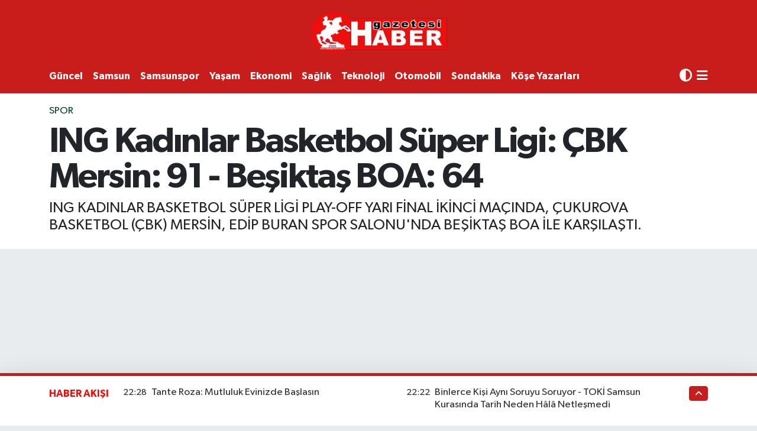

--- FILE ---
content_type: text/html; charset=UTF-8
request_url: https://www.habergazetesi.com.tr/ing-kadinlar-basketbol-super-ligi-cbk-mersin-91-besiktas-boa-64
body_size: 26792
content:
<!DOCTYPE html>
<html lang="tr" data-theme="flow">
<head>
<link rel="dns-prefetch" href="//www.habergazetesi.com.tr">
<link rel="dns-prefetch" href="//habergazetesicomtr.teimg.com">
<link rel="dns-prefetch" href="//static.tebilisim.com">
<link rel="dns-prefetch" href="//feeds.feedburner.com">
<link rel="dns-prefetch" href="//habergazetesi.com.tr">
<link rel="dns-prefetch" href="//www.clarity.ms">
<link rel="dns-prefetch" href="//pagead2.googlesyndication.com">
<link rel="dns-prefetch" href="//cdn.ampproject.org">
<link rel="dns-prefetch" href="//www.googletagmanager.com">
<link rel="dns-prefetch" href="//www.facebook.com">
<link rel="dns-prefetch" href="//www.twitter.com">
<link rel="dns-prefetch" href="//www.instagram.com">
<link rel="dns-prefetch" href="//www.linkedin.com">
<link rel="dns-prefetch" href="//www.youtube.com">
<link rel="dns-prefetch" href="//api.whatsapp.com">
<link rel="dns-prefetch" href="//x.com">
<link rel="dns-prefetch" href="//pinterest.com">
<link rel="dns-prefetch" href="//t.me">
<link rel="dns-prefetch" href="//twitter.com">
<link rel="dns-prefetch" href="//www.pinterest.com">
<link rel="dns-prefetch" href="//apps.apple.com">
<link rel="dns-prefetch" href="//play.google.com">
<link rel="dns-prefetch" href="//tebilisim.com">
<link rel="dns-prefetch" href="//facebook.com">

    <meta charset="utf-8">
<title>ING Kadınlar Basketbol Süper Ligi: ÇBK Mersin: 91 - Beşiktaş BOA: 64</title>
<meta name="description" content="ING KADINLAR BASKETBOL SÜPER LİGİ PLAY-OFF YARI FİNAL İKİNCİ MAÇINDA, ÇUKUROVA BASKETBOL (ÇBK) MERSİN, EDİP BURAN SPOR SALONU&#039;NDA BEŞİKTAŞ BOA İLE KARŞILAŞTI.">
<link rel="canonical" href="https://www.habergazetesi.com.tr/ing-kadinlar-basketbol-super-ligi-cbk-mersin-91-besiktas-boa-64">
<meta name="viewport" content="width=device-width,initial-scale=1">
<meta name="X-UA-Compatible" content="IE=edge">
<meta name="robots" content="max-image-preview:large">
<meta name="theme-color" content="#c81d1a">
<meta name="apple-itunes-app" content="samsun-haber-gazetesi/id6470025908">
<meta name="google-play-app" content="apps/details?id=com.hizweb.habergazetesi.haber">
<meta name="title" content="ING Kadınlar Basketbol Süper Ligi: ÇBK Mersin: 91 - Beşiktaş BOA: 64">
<meta name="articleSection" content="news">
<meta name="datePublished" content="2024-03-29T16:13:58+03:00">
<meta name="dateModified" content="2024-03-29T16:20:37+03:00">
<meta name="articleAuthor" content="İhlas Haber Ajansı">
<meta name="author" content="İhlas Haber Ajansı">
<link rel="amphtml" href="https://www.habergazetesi.com.tr/ing-kadinlar-basketbol-super-ligi-cbk-mersin-91-besiktas-boa-64/amp">
<meta property="og:site_name" content="Haber Gazetesi">
<meta property="og:title" content="ING Kadınlar Basketbol Süper Ligi: ÇBK Mersin: 91 - Beşiktaş BOA: 64">
<meta property="og:description" content="ING KADINLAR BASKETBOL SÜPER LİGİ PLAY-OFF YARI FİNAL İKİNCİ MAÇINDA, ÇUKUROVA BASKETBOL (ÇBK) MERSİN, EDİP BURAN SPOR SALONU&#039;NDA BEŞİKTAŞ BOA İLE KARŞILAŞTI.">
<meta property="og:url" content="https://www.habergazetesi.com.tr/ing-kadinlar-basketbol-super-ligi-cbk-mersin-91-besiktas-boa-64">
<meta property="og:image" content="https://habergazetesicomtr.teimg.com/habergazetesi-com-tr/uploads/2024/03/agency/iha/ing-kadinlar-basketbol-super-ligi-cbk-mersin-91-besiktas-boa-64.jpg">
<meta property="og:type" content="article">
<meta property="og:article:published_time" content="2024-03-29T16:13:58+03:00">
<meta property="og:article:modified_time" content="2024-03-29T16:20:37+03:00">
<meta name="twitter:card" content="summary_large_image">
<meta name="twitter:site" content="@haber_gazetesi">
<meta name="twitter:title" content="ING Kadınlar Basketbol Süper Ligi: ÇBK Mersin: 91 - Beşiktaş BOA: 64">
<meta name="twitter:description" content="ING KADINLAR BASKETBOL SÜPER LİGİ PLAY-OFF YARI FİNAL İKİNCİ MAÇINDA, ÇUKUROVA BASKETBOL (ÇBK) MERSİN, EDİP BURAN SPOR SALONU&#039;NDA BEŞİKTAŞ BOA İLE KARŞILAŞTI.">
<meta name="twitter:image" content="https://habergazetesicomtr.teimg.com/habergazetesi-com-tr/uploads/2024/03/agency/iha/ing-kadinlar-basketbol-super-ligi-cbk-mersin-91-besiktas-boa-64.jpg">
<meta name="twitter:url" content="https://www.habergazetesi.com.tr/ing-kadinlar-basketbol-super-ligi-cbk-mersin-91-besiktas-boa-64">
<link rel="shortcut icon" type="image/x-icon" href="https://habergazetesicomtr.teimg.com/habergazetesi-com-tr/uploads/2023/09/hg-ico.png">
<link rel="manifest" href="https://www.habergazetesi.com.tr/manifest.json?v=6.6.4" />
<link rel="preload" href="https://static.tebilisim.com/flow/assets/css/font-awesome/fa-solid-900.woff2" as="font" type="font/woff2" crossorigin />
<link rel="preload" href="https://static.tebilisim.com/flow/assets/css/font-awesome/fa-brands-400.woff2" as="font" type="font/woff2" crossorigin />
<link rel="preload" href="https://static.tebilisim.com/flow/assets/css/weather-icons/font/weathericons-regular-webfont.woff2" as="font" type="font/woff2" crossorigin />
<link rel="preload" href="https://static.tebilisim.com/flow/vendor/te/fonts/gibson/Gibson-Bold.woff2" as="font" type="font/woff2" crossorigin />
<link rel="preload" href="https://static.tebilisim.com/flow/vendor/te/fonts/gibson/Gibson-BoldItalic.woff2" as="font" type="font/woff2" crossorigin />
<link rel="preload" href="https://static.tebilisim.com/flow/vendor/te/fonts/gibson/Gibson-Italic.woff2" as="font" type="font/woff2" crossorigin />
<link rel="preload" href="https://static.tebilisim.com/flow/vendor/te/fonts/gibson/Gibson-Light.woff2" as="font" type="font/woff2" crossorigin />
<link rel="preload" href="https://static.tebilisim.com/flow/vendor/te/fonts/gibson/Gibson-LightItalic.woff2" as="font" type="font/woff2" crossorigin />
<link rel="preload" href="https://static.tebilisim.com/flow/vendor/te/fonts/gibson/Gibson-SemiBold.woff2" as="font" type="font/woff2" crossorigin />
<link rel="preload" href="https://static.tebilisim.com/flow/vendor/te/fonts/gibson/Gibson-SemiBoldItalic.woff2" as="font" type="font/woff2" crossorigin />
<link rel="preload" href="https://static.tebilisim.com/flow/vendor/te/fonts/gibson/Gibson.woff2" as="font" type="font/woff2" crossorigin />


<link rel="preload" as="style" href="https://static.tebilisim.com/flow/vendor/te/fonts/gibson.css?v=6.6.4">
<link rel="stylesheet" href="https://static.tebilisim.com/flow/vendor/te/fonts/gibson.css?v=6.6.4">

<style>:root {
        --te-link-color: #333;
        --te-link-hover-color: #000;
        --te-font: "Gibson";
        --te-secondary-font: "Gibson";
        --te-h1-font-size: 60px;
        --te-color: #c81d1a;
        --te-hover-color: #f00e0b;
        --mm-ocd-width: 85%!important; /*  Mobil Menü Genişliği */
        --swiper-theme-color: var(--te-color)!important;
        --header-13-color: #ffc107;
    }</style><link rel="preload" as="style" href="https://static.tebilisim.com/flow/assets/vendor/bootstrap/css/bootstrap.min.css?v=6.6.4">
<link rel="stylesheet" href="https://static.tebilisim.com/flow/assets/vendor/bootstrap/css/bootstrap.min.css?v=6.6.4">
<link rel="preload" as="style" href="https://static.tebilisim.com/flow/assets/css/app6.6.4.min.css">
<link rel="stylesheet" href="https://static.tebilisim.com/flow/assets/css/app6.6.4.min.css">



<script type="application/ld+json">{"@context":"https:\/\/schema.org","@type":"WebSite","url":"https:\/\/www.habergazetesi.com.tr","potentialAction":{"@type":"SearchAction","target":"https:\/\/www.habergazetesi.com.tr\/arama?q={query}","query-input":"required name=query"}}</script>

<script type="application/ld+json">{"@context":"https:\/\/schema.org","@type":"NewsMediaOrganization","url":"https:\/\/www.habergazetesi.com.tr","name":"Haber Gazetesi, Samsun Haber","logo":"https:\/\/habergazetesicomtr.teimg.com\/habergazetesi-com-tr\/uploads\/2023\/09\/haber-gazetesi-1.PNG","sameAs":["https:\/\/www.facebook.com\/habergazetesi\/","https:\/\/www.twitter.com\/haber_gazetesi","https:\/\/www.linkedin.com\/in\/haber-tv-063867291\/","https:\/\/www.youtube.com\/@HaberGazetesiTV","https:\/\/www.instagram.com\/samsunhabergazetesi\/"]}</script>

<script type="application/ld+json">{"@context":"https:\/\/schema.org","@graph":[{"@type":"SiteNavigationElement","name":"Ana Sayfa","url":"https:\/\/www.habergazetesi.com.tr","@id":"https:\/\/www.habergazetesi.com.tr"},{"@type":"SiteNavigationElement","name":"G\u00dcNDEM","url":"https:\/\/www.habergazetesi.com.tr\/gundem","@id":"https:\/\/www.habergazetesi.com.tr\/gundem"},{"@type":"SiteNavigationElement","name":"S\u0130YASET","url":"https:\/\/www.habergazetesi.com.tr\/siyaset","@id":"https:\/\/www.habergazetesi.com.tr\/siyaset"},{"@type":"SiteNavigationElement","name":"EKONOM\u0130","url":"https:\/\/www.habergazetesi.com.tr\/ekonomi","@id":"https:\/\/www.habergazetesi.com.tr\/ekonomi"},{"@type":"SiteNavigationElement","name":"G\u00dcNCEL","url":"https:\/\/www.habergazetesi.com.tr\/guncel","@id":"https:\/\/www.habergazetesi.com.tr\/guncel"},{"@type":"SiteNavigationElement","name":"SPOR","url":"https:\/\/www.habergazetesi.com.tr\/spor","@id":"https:\/\/www.habergazetesi.com.tr\/spor"},{"@type":"SiteNavigationElement","name":"S\u00fcper Lig","url":"https:\/\/www.habergazetesi.com.tr\/super-lig","@id":"https:\/\/www.habergazetesi.com.tr\/super-lig"},{"@type":"SiteNavigationElement","name":"TFF 1.Lig","url":"https:\/\/www.habergazetesi.com.tr\/spor-toto-1lig","@id":"https:\/\/www.habergazetesi.com.tr\/spor-toto-1lig"},{"@type":"SiteNavigationElement","name":"SAMSUNSPOR","url":"https:\/\/www.habergazetesi.com.tr\/samsunspor","@id":"https:\/\/www.habergazetesi.com.tr\/samsunspor"},{"@type":"SiteNavigationElement","name":"Basketbol","url":"https:\/\/www.habergazetesi.com.tr\/basketbol","@id":"https:\/\/www.habergazetesi.com.tr\/basketbol"},{"@type":"SiteNavigationElement","name":"HABER SPOR","url":"https:\/\/www.habergazetesi.com.tr\/haber-spor","@id":"https:\/\/www.habergazetesi.com.tr\/haber-spor"},{"@type":"SiteNavigationElement","name":"SA\u011eLIK","url":"https:\/\/www.habergazetesi.com.tr\/saglik","@id":"https:\/\/www.habergazetesi.com.tr\/saglik"},{"@type":"SiteNavigationElement","name":"BELED\u0130YELER","url":"https:\/\/www.habergazetesi.com.tr\/belediyeler","@id":"https:\/\/www.habergazetesi.com.tr\/belediyeler"},{"@type":"SiteNavigationElement","name":"PROGRAMLAR","url":"https:\/\/www.habergazetesi.com.tr\/programlar","@id":"https:\/\/www.habergazetesi.com.tr\/programlar"},{"@type":"SiteNavigationElement","name":"Mersin","url":"https:\/\/www.habergazetesi.com.tr\/mersin","@id":"https:\/\/www.habergazetesi.com.tr\/mersin"},{"@type":"SiteNavigationElement","name":"Erzurum","url":"https:\/\/www.habergazetesi.com.tr\/erzurum","@id":"https:\/\/www.habergazetesi.com.tr\/erzurum"},{"@type":"SiteNavigationElement","name":"R\u00f6portaj","url":"https:\/\/www.habergazetesi.com.tr\/roportaj","@id":"https:\/\/www.habergazetesi.com.tr\/roportaj"},{"@type":"SiteNavigationElement","name":"Mu\u011fla","url":"https:\/\/www.habergazetesi.com.tr\/muglanin-haber-merkezi","@id":"https:\/\/www.habergazetesi.com.tr\/muglanin-haber-merkezi"},{"@type":"SiteNavigationElement","name":"K\u00fclt\u00fcr sanat","url":"https:\/\/www.habergazetesi.com.tr\/kultur-sanat-etkinlikleri","@id":"https:\/\/www.habergazetesi.com.tr\/kultur-sanat-etkinlikleri"},{"@type":"SiteNavigationElement","name":"Ayd\u0131n","url":"https:\/\/www.habergazetesi.com.tr\/aydin","@id":"https:\/\/www.habergazetesi.com.tr\/aydin"},{"@type":"SiteNavigationElement","name":"Diyarbak\u0131r","url":"https:\/\/www.habergazetesi.com.tr\/diyarbakir","@id":"https:\/\/www.habergazetesi.com.tr\/diyarbakir"},{"@type":"SiteNavigationElement","name":"Asayi\u015f","url":"https:\/\/www.habergazetesi.com.tr\/asayis","@id":"https:\/\/www.habergazetesi.com.tr\/asayis"},{"@type":"SiteNavigationElement","name":"Van","url":"https:\/\/www.habergazetesi.com.tr\/van","@id":"https:\/\/www.habergazetesi.com.tr\/van"},{"@type":"SiteNavigationElement","name":"Bilecik","url":"https:\/\/www.habergazetesi.com.tr\/bilecik","@id":"https:\/\/www.habergazetesi.com.tr\/bilecik"},{"@type":"SiteNavigationElement","name":"Yalova","url":"https:\/\/www.habergazetesi.com.tr\/yalova","@id":"https:\/\/www.habergazetesi.com.tr\/yalova"},{"@type":"SiteNavigationElement","name":"Genel","url":"https:\/\/www.habergazetesi.com.tr\/genel","@id":"https:\/\/www.habergazetesi.com.tr\/genel"},{"@type":"SiteNavigationElement","name":"\u015eanl\u0131urfa","url":"https:\/\/www.habergazetesi.com.tr\/sanliurfa","@id":"https:\/\/www.habergazetesi.com.tr\/sanliurfa"},{"@type":"SiteNavigationElement","name":"\u00c7evre","url":"https:\/\/www.habergazetesi.com.tr\/cevre","@id":"https:\/\/www.habergazetesi.com.tr\/cevre"},{"@type":"SiteNavigationElement","name":"Eski\u015fehir","url":"https:\/\/www.habergazetesi.com.tr\/eskisehir","@id":"https:\/\/www.habergazetesi.com.tr\/eskisehir"},{"@type":"SiteNavigationElement","name":"Osmaniye","url":"https:\/\/www.habergazetesi.com.tr\/osmaniye","@id":"https:\/\/www.habergazetesi.com.tr\/osmaniye"},{"@type":"SiteNavigationElement","name":"Denizli","url":"https:\/\/www.habergazetesi.com.tr\/denizli","@id":"https:\/\/www.habergazetesi.com.tr\/denizli"},{"@type":"SiteNavigationElement","name":"Hakkari","url":"https:\/\/www.habergazetesi.com.tr\/hakkari","@id":"https:\/\/www.habergazetesi.com.tr\/hakkari"},{"@type":"SiteNavigationElement","name":"Bitlis","url":"https:\/\/www.habergazetesi.com.tr\/bitlis","@id":"https:\/\/www.habergazetesi.com.tr\/bitlis"},{"@type":"SiteNavigationElement","name":"Nev\u015fehir","url":"https:\/\/www.habergazetesi.com.tr\/nevsehir-haberleri-son-dakika","@id":"https:\/\/www.habergazetesi.com.tr\/nevsehir-haberleri-son-dakika"},{"@type":"SiteNavigationElement","name":"Bursa","url":"https:\/\/www.habergazetesi.com.tr\/bursa","@id":"https:\/\/www.habergazetesi.com.tr\/bursa"},{"@type":"SiteNavigationElement","name":"Kastamonu","url":"https:\/\/www.habergazetesi.com.tr\/kastamonu-gazetesi-son-dakika-haberleri","@id":"https:\/\/www.habergazetesi.com.tr\/kastamonu-gazetesi-son-dakika-haberleri"},{"@type":"SiteNavigationElement","name":"Antalya","url":"https:\/\/www.habergazetesi.com.tr\/antalya","@id":"https:\/\/www.habergazetesi.com.tr\/antalya"},{"@type":"SiteNavigationElement","name":"Bal\u0131kesir","url":"https:\/\/www.habergazetesi.com.tr\/balikesir","@id":"https:\/\/www.habergazetesi.com.tr\/balikesir"},{"@type":"SiteNavigationElement","name":"Tokat","url":"https:\/\/www.habergazetesi.com.tr\/tokat","@id":"https:\/\/www.habergazetesi.com.tr\/tokat"},{"@type":"SiteNavigationElement","name":"Edirne","url":"https:\/\/www.habergazetesi.com.tr\/edirne","@id":"https:\/\/www.habergazetesi.com.tr\/edirne"},{"@type":"SiteNavigationElement","name":"Elaz\u0131\u011f","url":"https:\/\/www.habergazetesi.com.tr\/elazig","@id":"https:\/\/www.habergazetesi.com.tr\/elazig"},{"@type":"SiteNavigationElement","name":"Malatya","url":"https:\/\/www.habergazetesi.com.tr\/malatya","@id":"https:\/\/www.habergazetesi.com.tr\/malatya"},{"@type":"SiteNavigationElement","name":"Ordu","url":"https:\/\/www.habergazetesi.com.tr\/ordu","@id":"https:\/\/www.habergazetesi.com.tr\/ordu"},{"@type":"SiteNavigationElement","name":"Politika","url":"https:\/\/www.habergazetesi.com.tr\/politika","@id":"https:\/\/www.habergazetesi.com.tr\/politika"},{"@type":"SiteNavigationElement","name":"Zonguldak","url":"https:\/\/www.habergazetesi.com.tr\/zonguldak","@id":"https:\/\/www.habergazetesi.com.tr\/zonguldak"},{"@type":"SiteNavigationElement","name":"D\u00fczce","url":"https:\/\/www.habergazetesi.com.tr\/duzce","@id":"https:\/\/www.habergazetesi.com.tr\/duzce"},{"@type":"SiteNavigationElement","name":"\u015e\u0131rnak","url":"https:\/\/www.habergazetesi.com.tr\/sirnak","@id":"https:\/\/www.habergazetesi.com.tr\/sirnak"},{"@type":"SiteNavigationElement","name":"Bolu","url":"https:\/\/www.habergazetesi.com.tr\/bolu","@id":"https:\/\/www.habergazetesi.com.tr\/bolu"},{"@type":"SiteNavigationElement","name":"Teknoloji","url":"https:\/\/www.habergazetesi.com.tr\/teknoloji","@id":"https:\/\/www.habergazetesi.com.tr\/teknoloji"},{"@type":"SiteNavigationElement","name":"D\u00fcnya","url":"https:\/\/www.habergazetesi.com.tr\/dunya","@id":"https:\/\/www.habergazetesi.com.tr\/dunya"},{"@type":"SiteNavigationElement","name":"Bilim ve teknoloji","url":"https:\/\/www.habergazetesi.com.tr\/bilim-ve-teknoloji","@id":"https:\/\/www.habergazetesi.com.tr\/bilim-ve-teknoloji"},{"@type":"SiteNavigationElement","name":"Gaziantep","url":"https:\/\/www.habergazetesi.com.tr\/gaziantep","@id":"https:\/\/www.habergazetesi.com.tr\/gaziantep"},{"@type":"SiteNavigationElement","name":"Izmir","url":"https:\/\/www.habergazetesi.com.tr\/izmir-son-dakika-haberleri","@id":"https:\/\/www.habergazetesi.com.tr\/izmir-son-dakika-haberleri"},{"@type":"SiteNavigationElement","name":"Sivas","url":"https:\/\/www.habergazetesi.com.tr\/sivas","@id":"https:\/\/www.habergazetesi.com.tr\/sivas"},{"@type":"SiteNavigationElement","name":"U\u015fak","url":"https:\/\/www.habergazetesi.com.tr\/usak","@id":"https:\/\/www.habergazetesi.com.tr\/usak"},{"@type":"SiteNavigationElement","name":"Manisa","url":"https:\/\/www.habergazetesi.com.tr\/manisa","@id":"https:\/\/www.habergazetesi.com.tr\/manisa"},{"@type":"SiteNavigationElement","name":"Amasya Haber","url":"https:\/\/www.habergazetesi.com.tr\/amasya-haber","@id":"https:\/\/www.habergazetesi.com.tr\/amasya-haber"},{"@type":"SiteNavigationElement","name":"Giresun","url":"https:\/\/www.habergazetesi.com.tr\/giresun","@id":"https:\/\/www.habergazetesi.com.tr\/giresun"},{"@type":"SiteNavigationElement","name":"Siirt","url":"https:\/\/www.habergazetesi.com.tr\/siirt","@id":"https:\/\/www.habergazetesi.com.tr\/siirt"},{"@type":"SiteNavigationElement","name":"K\u0131rklareli","url":"https:\/\/www.habergazetesi.com.tr\/kirklareli","@id":"https:\/\/www.habergazetesi.com.tr\/kirklareli"},{"@type":"SiteNavigationElement","name":"K\u00fctahya","url":"https:\/\/www.habergazetesi.com.tr\/kutahya","@id":"https:\/\/www.habergazetesi.com.tr\/kutahya"},{"@type":"SiteNavigationElement","name":"Sakarya","url":"https:\/\/www.habergazetesi.com.tr\/sakarya","@id":"https:\/\/www.habergazetesi.com.tr\/sakarya"},{"@type":"SiteNavigationElement","name":"Erzincan","url":"https:\/\/www.habergazetesi.com.tr\/erzincan","@id":"https:\/\/www.habergazetesi.com.tr\/erzincan"},{"@type":"SiteNavigationElement","name":"\u00c7orum","url":"https:\/\/www.habergazetesi.com.tr\/corum","@id":"https:\/\/www.habergazetesi.com.tr\/corum"},{"@type":"SiteNavigationElement","name":"\u00c7ank\u0131r\u0131","url":"https:\/\/www.habergazetesi.com.tr\/cankiri","@id":"https:\/\/www.habergazetesi.com.tr\/cankiri"},{"@type":"SiteNavigationElement","name":"Bayburt","url":"https:\/\/www.habergazetesi.com.tr\/bayburt","@id":"https:\/\/www.habergazetesi.com.tr\/bayburt"},{"@type":"SiteNavigationElement","name":"Hatay","url":"https:\/\/www.habergazetesi.com.tr\/hatay","@id":"https:\/\/www.habergazetesi.com.tr\/hatay"},{"@type":"SiteNavigationElement","name":"Mardin","url":"https:\/\/www.habergazetesi.com.tr\/mardin","@id":"https:\/\/www.habergazetesi.com.tr\/mardin"},{"@type":"SiteNavigationElement","name":"Tekirda\u011f","url":"https:\/\/www.habergazetesi.com.tr\/tekirdag","@id":"https:\/\/www.habergazetesi.com.tr\/tekirdag"},{"@type":"SiteNavigationElement","name":"Kars","url":"https:\/\/www.habergazetesi.com.tr\/karsin-haber-merkezi","@id":"https:\/\/www.habergazetesi.com.tr\/karsin-haber-merkezi"},{"@type":"SiteNavigationElement","name":"Kahramanmara\u015f","url":"https:\/\/www.habergazetesi.com.tr\/kahramanmaras","@id":"https:\/\/www.habergazetesi.com.tr\/kahramanmaras"},{"@type":"SiteNavigationElement","name":"Ardahan","url":"https:\/\/www.habergazetesi.com.tr\/ardahan","@id":"https:\/\/www.habergazetesi.com.tr\/ardahan"},{"@type":"SiteNavigationElement","name":"Batman","url":"https:\/\/www.habergazetesi.com.tr\/batman","@id":"https:\/\/www.habergazetesi.com.tr\/batman"},{"@type":"SiteNavigationElement","name":"Trabzon","url":"https:\/\/www.habergazetesi.com.tr\/trabzon","@id":"https:\/\/www.habergazetesi.com.tr\/trabzon"},{"@type":"SiteNavigationElement","name":"Sinop","url":"https:\/\/www.habergazetesi.com.tr\/sinop","@id":"https:\/\/www.habergazetesi.com.tr\/sinop"},{"@type":"SiteNavigationElement","name":"\u00c7anakkale","url":"https:\/\/www.habergazetesi.com.tr\/canakkale","@id":"https:\/\/www.habergazetesi.com.tr\/canakkale"},{"@type":"SiteNavigationElement","name":"E\u011fitim","url":"https:\/\/www.habergazetesi.com.tr\/egitim","@id":"https:\/\/www.habergazetesi.com.tr\/egitim"},{"@type":"SiteNavigationElement","name":"Karaman","url":"https:\/\/www.habergazetesi.com.tr\/karamandan-haberler","@id":"https:\/\/www.habergazetesi.com.tr\/karamandan-haberler"},{"@type":"SiteNavigationElement","name":"Haberde insan","url":"https:\/\/www.habergazetesi.com.tr\/haberde-insan","@id":"https:\/\/www.habergazetesi.com.tr\/haberde-insan"},{"@type":"SiteNavigationElement","name":"T\u00dcRK\u0130YE","url":"https:\/\/www.habergazetesi.com.tr\/turkiye","@id":"https:\/\/www.habergazetesi.com.tr\/turkiye"},{"@type":"SiteNavigationElement","name":"Tunceli","url":"https:\/\/www.habergazetesi.com.tr\/tunceli","@id":"https:\/\/www.habergazetesi.com.tr\/tunceli"},{"@type":"SiteNavigationElement","name":"Bart\u0131n","url":"https:\/\/www.habergazetesi.com.tr\/bartin","@id":"https:\/\/www.habergazetesi.com.tr\/bartin"},{"@type":"SiteNavigationElement","name":"Bing\u00f6l","url":"https:\/\/www.habergazetesi.com.tr\/bingol","@id":"https:\/\/www.habergazetesi.com.tr\/bingol"},{"@type":"SiteNavigationElement","name":"Mu\u015f","url":"https:\/\/www.habergazetesi.com.tr\/mus-haberleri","@id":"https:\/\/www.habergazetesi.com.tr\/mus-haberleri"},{"@type":"SiteNavigationElement","name":"SAMSUN","url":"https:\/\/www.habergazetesi.com.tr\/samsun","@id":"https:\/\/www.habergazetesi.com.tr\/samsun"},{"@type":"SiteNavigationElement","name":"Yozgat","url":"https:\/\/www.habergazetesi.com.tr\/yozgat","@id":"https:\/\/www.habergazetesi.com.tr\/yozgat"},{"@type":"SiteNavigationElement","name":"K\u0131r\u015fehir","url":"https:\/\/www.habergazetesi.com.tr\/kirsehir","@id":"https:\/\/www.habergazetesi.com.tr\/kirsehir"},{"@type":"SiteNavigationElement","name":"Ya\u015fam","url":"https:\/\/www.habergazetesi.com.tr\/yasam","@id":"https:\/\/www.habergazetesi.com.tr\/yasam"},{"@type":"SiteNavigationElement","name":"Karab\u00fck","url":"https:\/\/www.habergazetesi.com.tr\/karabuk-haber-son-dakika","@id":"https:\/\/www.habergazetesi.com.tr\/karabuk-haber-son-dakika"},{"@type":"SiteNavigationElement","name":"G\u00fcm\u00fc\u015fhane","url":"https:\/\/www.habergazetesi.com.tr\/gumushane","@id":"https:\/\/www.habergazetesi.com.tr\/gumushane"},{"@type":"SiteNavigationElement","name":"K\u0131r\u0131kkale","url":"https:\/\/www.habergazetesi.com.tr\/kirikkaleden-haberler","@id":"https:\/\/www.habergazetesi.com.tr\/kirikkaleden-haberler"},{"@type":"SiteNavigationElement","name":"Kilis","url":"https:\/\/www.habergazetesi.com.tr\/kilisten-haberler","@id":"https:\/\/www.habergazetesi.com.tr\/kilisten-haberler"},{"@type":"SiteNavigationElement","name":"Burdur","url":"https:\/\/www.habergazetesi.com.tr\/burdur","@id":"https:\/\/www.habergazetesi.com.tr\/burdur"},{"@type":"SiteNavigationElement","name":"Rize","url":"https:\/\/www.habergazetesi.com.tr\/rize","@id":"https:\/\/www.habergazetesi.com.tr\/rize"},{"@type":"SiteNavigationElement","name":"English","url":"https:\/\/www.habergazetesi.com.tr\/en","@id":"https:\/\/www.habergazetesi.com.tr\/en"},{"@type":"SiteNavigationElement","name":"OTOMOB\u0130L","url":"https:\/\/www.habergazetesi.com.tr\/otomobil","@id":"https:\/\/www.habergazetesi.com.tr\/otomobil"},{"@type":"SiteNavigationElement","name":"Artvin","url":"https:\/\/www.habergazetesi.com.tr\/artvin","@id":"https:\/\/www.habergazetesi.com.tr\/artvin"},{"@type":"SiteNavigationElement","name":"Isparta","url":"https:\/\/www.habergazetesi.com.tr\/isparta-son-dakika-haberleri","@id":"https:\/\/www.habergazetesi.com.tr\/isparta-son-dakika-haberleri"},{"@type":"SiteNavigationElement","name":"Izmir","url":"https:\/\/www.habergazetesi.com.tr\/izmir","@id":"https:\/\/www.habergazetesi.com.tr\/izmir"},{"@type":"SiteNavigationElement","name":"Nev\u015fehir","url":"https:\/\/www.habergazetesi.com.tr\/nevsehir","@id":"https:\/\/www.habergazetesi.com.tr\/nevsehir"},{"@type":"SiteNavigationElement","name":"Mu\u011fla","url":"https:\/\/www.habergazetesi.com.tr\/mugla","@id":"https:\/\/www.habergazetesi.com.tr\/mugla"},{"@type":"SiteNavigationElement","name":"Kayseri","url":"https:\/\/www.habergazetesi.com.tr\/kayseri","@id":"https:\/\/www.habergazetesi.com.tr\/kayseri"},{"@type":"SiteNavigationElement","name":"Ni\u011fde","url":"https:\/\/www.habergazetesi.com.tr\/nigde","@id":"https:\/\/www.habergazetesi.com.tr\/nigde"},{"@type":"SiteNavigationElement","name":"Karaman","url":"https:\/\/www.habergazetesi.com.tr\/karaman","@id":"https:\/\/www.habergazetesi.com.tr\/karaman"},{"@type":"SiteNavigationElement","name":"I\u011fd\u0131r","url":"https:\/\/www.habergazetesi.com.tr\/igdir","@id":"https:\/\/www.habergazetesi.com.tr\/igdir"},{"@type":"SiteNavigationElement","name":"K\u00fclt\u00fcr-sanat","url":"https:\/\/www.habergazetesi.com.tr\/kultur-sanat","@id":"https:\/\/www.habergazetesi.com.tr\/kultur-sanat"},{"@type":"SiteNavigationElement","name":"Mu\u015f","url":"https:\/\/www.habergazetesi.com.tr\/mus","@id":"https:\/\/www.habergazetesi.com.tr\/mus"},{"@type":"SiteNavigationElement","name":"Istanbul","url":"https:\/\/www.habergazetesi.com.tr\/istanbul","@id":"https:\/\/www.habergazetesi.com.tr\/istanbul"},{"@type":"SiteNavigationElement","name":"Kastamonu","url":"https:\/\/www.habergazetesi.com.tr\/kastamonu","@id":"https:\/\/www.habergazetesi.com.tr\/kastamonu"},{"@type":"SiteNavigationElement","name":"Kocaeli","url":"https:\/\/www.habergazetesi.com.tr\/kocaeli","@id":"https:\/\/www.habergazetesi.com.tr\/kocaeli"},{"@type":"SiteNavigationElement","name":"K\u0131r\u0131kkale","url":"https:\/\/www.habergazetesi.com.tr\/kirikkale","@id":"https:\/\/www.habergazetesi.com.tr\/kirikkale"},{"@type":"SiteNavigationElement","name":"Kars","url":"https:\/\/www.habergazetesi.com.tr\/kars","@id":"https:\/\/www.habergazetesi.com.tr\/kars"},{"@type":"SiteNavigationElement","name":"Karab\u00fck","url":"https:\/\/www.habergazetesi.com.tr\/karabuk","@id":"https:\/\/www.habergazetesi.com.tr\/karabuk"},{"@type":"SiteNavigationElement","name":"Kilis","url":"https:\/\/www.habergazetesi.com.tr\/kilis","@id":"https:\/\/www.habergazetesi.com.tr\/kilis"},{"@type":"SiteNavigationElement","name":"New york","url":"https:\/\/www.habergazetesi.com.tr\/new-york","@id":"https:\/\/www.habergazetesi.com.tr\/new-york"},{"@type":"SiteNavigationElement","name":"Isparta","url":"https:\/\/www.habergazetesi.com.tr\/isparta","@id":"https:\/\/www.habergazetesi.com.tr\/isparta"},{"@type":"SiteNavigationElement","name":"Konya","url":"https:\/\/www.habergazetesi.com.tr\/konya","@id":"https:\/\/www.habergazetesi.com.tr\/konya"},{"@type":"SiteNavigationElement","name":"Yerel","url":"https:\/\/www.habergazetesi.com.tr\/yerel","@id":"https:\/\/www.habergazetesi.com.tr\/yerel"},{"@type":"SiteNavigationElement","name":"MAGAZ\u0130N","url":"https:\/\/www.habergazetesi.com.tr\/magazin-1","@id":"https:\/\/www.habergazetesi.com.tr\/magazin-1"},{"@type":"SiteNavigationElement","name":"Ankara Haber","url":"https:\/\/www.habergazetesi.com.tr\/ankara","@id":"https:\/\/www.habergazetesi.com.tr\/ankara"},{"@type":"SiteNavigationElement","name":"Ankara Haber","url":"https:\/\/www.habergazetesi.com.tr\/ankara-haber","@id":"https:\/\/www.habergazetesi.com.tr\/ankara-haber"},{"@type":"SiteNavigationElement","name":"\u0130leti\u015fim - Bize Ula\u015f\u0131n","url":"https:\/\/www.habergazetesi.com.tr\/iletisim","@id":"https:\/\/www.habergazetesi.com.tr\/iletisim"},{"@type":"SiteNavigationElement","name":"Gizlilik Politikas\u0131 \/ Privacy Policy","url":"https:\/\/www.habergazetesi.com.tr\/gizlilik-politikasi-privacy-policy","@id":"https:\/\/www.habergazetesi.com.tr\/gizlilik-politikasi-privacy-policy"},{"@type":"SiteNavigationElement","name":"Gizlilik S\u00f6zle\u015fmesi","url":"https:\/\/www.habergazetesi.com.tr\/gizlilik-sozlesmesi","@id":"https:\/\/www.habergazetesi.com.tr\/gizlilik-sozlesmesi"},{"@type":"SiteNavigationElement","name":"KVKK Ayd\u0131nlatma Metni","url":"https:\/\/www.habergazetesi.com.tr\/kvkk-aydinlatma-metni","@id":"https:\/\/www.habergazetesi.com.tr\/kvkk-aydinlatma-metni"},{"@type":"SiteNavigationElement","name":"Kullan\u0131m Ko\u015fullar\u0131","url":"https:\/\/www.habergazetesi.com.tr\/kullanim-kosullari","@id":"https:\/\/www.habergazetesi.com.tr\/kullanim-kosullari"},{"@type":"SiteNavigationElement","name":"Yazarlar","url":"https:\/\/www.habergazetesi.com.tr\/yazarlar","@id":"https:\/\/www.habergazetesi.com.tr\/yazarlar"},{"@type":"SiteNavigationElement","name":"Foto Galeri","url":"https:\/\/www.habergazetesi.com.tr\/foto-galeri","@id":"https:\/\/www.habergazetesi.com.tr\/foto-galeri"},{"@type":"SiteNavigationElement","name":"Video Galeri","url":"https:\/\/www.habergazetesi.com.tr\/video","@id":"https:\/\/www.habergazetesi.com.tr\/video"},{"@type":"SiteNavigationElement","name":"Biyografiler","url":"https:\/\/www.habergazetesi.com.tr\/biyografi","@id":"https:\/\/www.habergazetesi.com.tr\/biyografi"},{"@type":"SiteNavigationElement","name":"Firma Rehberi","url":"https:\/\/www.habergazetesi.com.tr\/rehber","@id":"https:\/\/www.habergazetesi.com.tr\/rehber"},{"@type":"SiteNavigationElement","name":"Seri \u0130lanlar","url":"https:\/\/www.habergazetesi.com.tr\/ilan","@id":"https:\/\/www.habergazetesi.com.tr\/ilan"},{"@type":"SiteNavigationElement","name":"Vefatlar","url":"https:\/\/www.habergazetesi.com.tr\/vefat","@id":"https:\/\/www.habergazetesi.com.tr\/vefat"},{"@type":"SiteNavigationElement","name":"R\u00f6portajlar","url":"https:\/\/www.habergazetesi.com.tr\/roportaj","@id":"https:\/\/www.habergazetesi.com.tr\/roportaj"},{"@type":"SiteNavigationElement","name":"Anketler","url":"https:\/\/www.habergazetesi.com.tr\/anketler","@id":"https:\/\/www.habergazetesi.com.tr\/anketler"},{"@type":"SiteNavigationElement","name":"Bafra Bug\u00fcn, Yar\u0131n ve 1 Haftal\u0131k Hava Durumu Tahmini","url":"https:\/\/www.habergazetesi.com.tr\/bafra-hava-durumu","@id":"https:\/\/www.habergazetesi.com.tr\/bafra-hava-durumu"},{"@type":"SiteNavigationElement","name":"Bafra Namaz Vakitleri","url":"https:\/\/www.habergazetesi.com.tr\/bafra-namaz-vakitleri","@id":"https:\/\/www.habergazetesi.com.tr\/bafra-namaz-vakitleri"},{"@type":"SiteNavigationElement","name":"Puan Durumu ve Fikst\u00fcr","url":"https:\/\/www.habergazetesi.com.tr\/futbol\/super-lig-puan-durumu-ve-fikstur","@id":"https:\/\/www.habergazetesi.com.tr\/futbol\/super-lig-puan-durumu-ve-fikstur"}]}</script>

<script type="application/ld+json">{"@context":"https:\/\/schema.org","@type":"BreadcrumbList","itemListElement":[{"@type":"ListItem","position":1,"item":{"@type":"Thing","@id":"https:\/\/www.habergazetesi.com.tr","name":"Haberler"}}]}</script>
<script type="application/ld+json">{"@context":"https:\/\/schema.org","@type":"NewsArticle","headline":"ING Kad\u0131nlar Basketbol S\u00fcper Ligi: \u00c7BK Mersin: 91 - Be\u015fikta\u015f BOA: 64","articleSection":"SPOR","dateCreated":"2024-03-29T16:13:58+03:00","datePublished":"2024-03-29T16:13:58+03:00","dateModified":"2024-03-29T16:20:37+03:00","wordCount":98,"genre":"news","mainEntityOfPage":{"@type":"WebPage","@id":"https:\/\/www.habergazetesi.com.tr\/ing-kadinlar-basketbol-super-ligi-cbk-mersin-91-besiktas-boa-64"},"articleBody":"<p>ING Kad\u0131nlar Basketbol S\u00fcper Ligi play-off yar\u0131 final ikinci ma\u00e7\u0131nda, \u00c7ukurova Basketbol (\u00c7BK) Mersin, konuk etti\u011fi Be\u015fikta\u015f BOA\u2019y\u0131 91-64 yendi. Seride 2-0 \u00f6ne ge\u00e7en \u00c7BK Mersin, finale y\u00fckseldi.\n<\/p><p>Salon: Edip Buran\n<\/p><p>Hakemler: Yener Y\u0131lmaz, Ozan G\u00f6nen, Yark\u0131n Keskin\n<\/p><p>\u00c7BK Mersin: Asena Yal\u00e7\u0131n 14, Williams 11, Mabrey 19, Araujo 2, Copper 13, Derin Yaya, Sinem Ata\u015f 21, Holingsvorth 6, Meltem Avc\u0131 5\n<\/p><p>Be\u015fikta\u015f BOA: Evans 20, Elif Bayram 17, Nogic 6, Li 2, Topuzovic 6, \u015eu\u011franur Hatice S\u00f6nmez 2, Melek Uzuno\u011flu 5, Ceonker 6\n<\/p><p>1. Periyot: 24-17 (\u00c7BK Mersin lehine)\n<\/p><p>Devre: 54-34 (\u00c7BK Mersin lehine)\n<\/p><p>3. Periyot: 74-43 (\u00c7BK Mersin lehine)\n<\/p>","description":"ING KADINLAR BASKETBOL S\u00dcPER L\u0130G\u0130 PLAY-OFF YARI F\u0130NAL \u0130K\u0130NC\u0130 MA\u00c7INDA, \u00c7UKUROVA BASKETBOL (\u00c7BK) MERS\u0130N, ED\u0130P BURAN SPOR SALONU'NDA BE\u015e\u0130KTA\u015e BOA \u0130LE KAR\u015eILA\u015eTI.","inLanguage":"tr-TR","keywords":[],"image":{"@type":"ImageObject","url":"https:\/\/habergazetesicomtr.teimg.com\/crop\/1280x720\/habergazetesi-com-tr\/uploads\/2024\/03\/agency\/iha\/ing-kadinlar-basketbol-super-ligi-cbk-mersin-91-besiktas-boa-64.jpg","width":"1280","height":"720","caption":"ING Kad\u0131nlar Basketbol S\u00fcper Ligi: \u00c7BK Mersin: 91 - Be\u015fikta\u015f BOA: 64"},"publishingPrinciples":"https:\/\/www.habergazetesi.com.tr\/gizlilik-sozlesmesi","isFamilyFriendly":"http:\/\/schema.org\/True","isAccessibleForFree":"http:\/\/schema.org\/True","publisher":{"@type":"Organization","name":"Haber Gazetesi, Samsun Haber","image":"https:\/\/habergazetesicomtr.teimg.com\/habergazetesi-com-tr\/uploads\/2023\/09\/haber-gazetesi-1.PNG","logo":{"@type":"ImageObject","url":"https:\/\/habergazetesicomtr.teimg.com\/habergazetesi-com-tr\/uploads\/2023\/09\/haber-gazetesi-1.PNG","width":"640","height":"375"}},"author":{"@type":"Person","name":"Samsun Haber","honorificPrefix":"","jobTitle":"Gazeteci","url":null}}</script>
<script data-cfasync="false" src="https://static.tebilisim.com/flow/assets/js/dark-mode.js?v=6.6.4"></script>





<meta name="google-site-verification" content="-o8Z07HFtkUaClhz50xswwM4sufUUPgS_qmtWP9-vkk" />

<link rel="alternate" type="application/rss+xml" href="https://feeds.feedburner.com/habergazetesi/CPhjiwHGvH4" />
<link rel="alternate" type="application/rss+xml" href="https://feeds.feedburner.com/habergazetesi/ynqb712fytv" />
<link rel="alternate" type="application/rss+xml" href="https://habergazetesi.com.tr/rss">

<meta name="google-adsense-account" content="ca-pub-1865787037265190">

<script type="text/javascript">
    (function(c,l,a,r,i,t,y){
        c[a]=c[a]||function(){(c[a].q=c[a].q||[]).push(arguments)};
        t=l.createElement(r);t.async=1;t.src="https://www.clarity.ms/tag/"+i;
        y=l.getElementsByTagName(r)[0];y.parentNode.insertBefore(t,y);
    })(window, document, "clarity", "script", "i9xuli180p");
</script>

<meta name='dmca-site-verification' content='bFI3cGcyamdVYzE4RkloSWlsdk1PanNXVm9NUlNnclJmMmQ2eG8rTnJaND01' />
<script async src="https://pagead2.googlesyndication.com/pagead/js/adsbygoogle.js?client=ca-pub-1865787037265190"
     crossorigin="anonymous"></script>
     
     
     <script async custom-element="amp-auto-ads"
        src="https://cdn.ampproject.org/v0/amp-auto-ads-0.1.js">
</script>



<script async data-cfasync="false"
	src="https://www.googletagmanager.com/gtag/js?id=G-B3H8S8FVPN"></script>
<script data-cfasync="false">
	window.dataLayer = window.dataLayer || [];
	  function gtag(){dataLayer.push(arguments);}
	  gtag('js', new Date());
	  gtag('config', 'G-B3H8S8FVPN');
</script>




</head>




<body class="d-flex flex-column min-vh-100">

    <div data-pagespeed="true"><amp-auto-ads type="adsense"
        data-ad-client="ca-pub-1865787037265190">
</amp-auto-ads></div>
    <div id="ad_153" data-channel="153" data-advert="temedya" data-rotation="120" class="d-none d-sm-flex flex-column align-items-center justify-content-start text-center mx-auto overflow-hidden fixed-bottom-advert" data-affix="0"></div><div id="ad_153_mobile" data-channel="153" data-advert="temedya" data-rotation="120" class="d-flex d-sm-none flex-column align-items-center justify-content-start text-center mx-auto overflow-hidden fixed-bottom-advert" data-affix="0"></div>

    <header class="header-9">
    <nav class="top-header navbar navbar-expand-lg navbar-dark bg-te-color text-bg-dark">
        <div class="container justify-content-between justify-content-lg-center">

            <a href="#menu" title="Ana Menü" class="d-lg-none"><i class="fa fa-bars fa-lg text-white"></i></a>

                        <a class="navbar-brand me-0" href="/" title="Haber Gazetesi">
                <img src="https://habergazetesicomtr.teimg.com/habergazetesi-com-tr/uploads/2023/09/haber-gazetesi-1.PNG" alt="Haber Gazetesi" width="235" height="40" class="light-mode img-fluid flow-logo">
<img src="https://habergazetesicomtr.teimg.com/habergazetesi-com-tr/uploads/2023/07/samsun-logo.png" alt="Haber Gazetesi" width="235" height="40" class="dark-mode img-fluid flow-logo d-none">

            </a>
                        <ul class="nav">
                <li class="nav-item dropdown d-lg-none">
    <a href="#" class="nav-link p-0 me-2 " data-bs-toggle="dropdown" data-bs-display="static">
        <i class="fas fa-adjust fa-lg theme-icon-active"></i>
    </a>
    <ul class="dropdown-menu min-w-auto dropdown-menu-end shadow-none border-0 rounded-0">
        <li>
            <button type="button" class="dropdown-item d-flex align-items-center active" data-bs-theme-value="light">
                <i class="fa fa-sun me-1 mode-switch"></i>
                Açık
            </button>
        </li>
        <li>
            <button type="button" class="dropdown-item d-flex align-items-center" data-bs-theme-value="dark">
                <i class="fa fa-moon me-1 mode-switch"></i>
                Koyu
            </button>
        </li>
        <li>
            <button type="button" class="dropdown-item d-flex align-items-center" data-bs-theme-value="auto">
                <i class="fas fa-adjust me-1 mode-switch"></i>
                Sistem
            </button>
        </li>
    </ul>
</li>

                <li class="nav-item d-lg-none">
                    <a href="/arama" class="nav-link p-0" title="Ara">
                        <i class="fa fa-search fa-lg"></i>
                    </a>
                </li>
            </ul>
        </div>
    </nav>
    <div class="main-menu navbar navbar-expand-lg navbar-dark d-none d-lg-block bg-te-color text-bg-dark pt-0">
        <div class="container">
            <ul  class="nav nav-cats fw-semibold">
        <li class="nav-item   ">
        <a href="/guncel" class="nav-link text-white" target="_self" title="Güncel">Güncel</a>
        
    </li>
        <li class="nav-item   ">
        <a href="/samsun" class="nav-link text-white" target="_self" title="Samsun">Samsun</a>
        
    </li>
        <li class="nav-item   ">
        <a href="/samsunspor" class="nav-link text-white" target="_self" title="Samsunspor">Samsunspor</a>
        
    </li>
        <li class="nav-item   ">
        <a href="/yasam" class="nav-link text-white" target="_self" title="Yaşam">Yaşam</a>
        
    </li>
        <li class="nav-item   ">
        <a href="/ekonomi" class="nav-link text-white" target="_self" title="Ekonomi">Ekonomi</a>
        
    </li>
        <li class="nav-item   ">
        <a href="/saglik" class="nav-link text-white" target="_self" title="Sağlık">Sağlık</a>
        
    </li>
        <li class="nav-item   ">
        <a href="/teknoloji" class="nav-link text-white" target="_self" title="Teknoloji">Teknoloji</a>
        
    </li>
        <li class="nav-item   ">
        <a href="/otomobil" class="nav-link text-white" target="_self" title="Otomobil">Otomobil</a>
        
    </li>
        <li class="nav-item   ">
        <a href="/gundem" class="nav-link text-white" target="_self" title="Sondakika">Sondakika</a>
        
    </li>
        <li class="nav-item   ">
        <a href="https://www.habergazetesi.com.tr/yazarlar" class="nav-link text-white" target="_self" title="Köşe Yazarları">Köşe Yazarları</a>
        
    </li>
    </ul>

            <ul class="navigation-menu nav d-flex align-items-center">
                <li class="nav-item dropdown ">
    <a href="#" class="text-white me-2 " data-bs-toggle="dropdown" data-bs-display="static">
        <i class="fas fa-adjust fa-lg theme-icon-active"></i>
    </a>
    <ul class="dropdown-menu min-w-auto dropdown-menu-end shadow-none border-0 rounded-0">
        <li>
            <button type="button" class="dropdown-item d-flex align-items-center active" data-bs-theme-value="light">
                <i class="fa fa-sun me-1 mode-switch"></i>
                Açık
            </button>
        </li>
        <li>
            <button type="button" class="dropdown-item d-flex align-items-center" data-bs-theme-value="dark">
                <i class="fa fa-moon me-1 mode-switch"></i>
                Koyu
            </button>
        </li>
        <li>
            <button type="button" class="dropdown-item d-flex align-items-center" data-bs-theme-value="auto">
                <i class="fas fa-adjust me-1 mode-switch"></i>
                Sistem
            </button>
        </li>
    </ul>
</li>

                <li class="nav-item dropdown position-static">
                    <a class="nav-link pe-0" data-bs-toggle="dropdown" href="#" aria-haspopup="true"
                        aria-expanded="false" title="Ana Menü">
                        <i class="fa-solid fa-bars fa-lg"></i>
                    </a>
                    <div class="mega-menu dropdown-menu dropdown-menu-end text-capitalize shadow-lg border-0 rounded-0">

    <div class="row g-3 small p-3">

        
        

    </div>

    <div class="p-3 bg-light">
                <a class="me-3"
            href="https://www.facebook.com/habergazetesi/" target="_blank" rel="nofollow noreferrer noopener"><i class="fab fa-facebook me-2 text-navy"></i> Facebook</a>
                        <a class="me-3"
            href="https://www.twitter.com/haber_gazetesi" target="_blank" rel="nofollow noreferrer noopener"><i class="fab fa-x-twitter "></i> Twitter</a>
                        <a class="me-3"
            href="https://www.instagram.com/samsunhabergazetesi/" target="_blank" rel="nofollow noreferrer noopener"><i class="fab fa-instagram me-2 text-magenta"></i> Instagram</a>
                        <a class="me-3"
            href="https://www.linkedin.com/in/haber-tv-063867291/" target="_blank" rel="nofollow noreferrer noopener"><i class="fab fa-linkedin me-2 text-navy"></i> Linkedin</a>
                        <a class="me-3"
            href="https://www.youtube.com/@HaberGazetesiTV" target="_blank" rel="nofollow noreferrer noopener"><i class="fab fa-youtube me-2 text-danger"></i> Youtube</a>
                                                <a class="" href="https://api.whatsapp.com/send?phone=+90 850 305 2241" title="Whatsapp" rel="nofollow noreferrer noopener"><i
            class="fab fa-whatsapp me-2 text-navy"></i> WhatsApp İhbar Hattı</a>    </div>

    <div class="mega-menu-footer p-2 bg-te-color">
        <a class="dropdown-item text-white" href="/kunye" title="Künye"><i class="fa fa-id-card me-2"></i> Künye</a>
        <a class="dropdown-item text-white" href="/iletisim" title="İletişim"><i class="fa fa-envelope me-2"></i> İletişim</a>
        <a class="dropdown-item text-white" href="/rss-baglantilari" title="RSS Bağlantıları"><i class="fa fa-rss me-2"></i> RSS Bağlantıları</a>
        <a class="dropdown-item text-white" href="/member/login" title="Üyelik Girişi"><i class="fa fa-user me-2"></i> Üyelik Girişi</a>
    </div>


</div>

                </li>
            </ul>
        </div>
    </div>
    <ul  class="mobile-categories d-lg-none list-inline bg-white">
        <li class="list-inline-item">
        <a href="/guncel" class="text-dark" target="_self" title="Güncel">
                Güncel
        </a>
    </li>
        <li class="list-inline-item">
        <a href="/samsun" class="text-dark" target="_self" title="Samsun">
                Samsun
        </a>
    </li>
        <li class="list-inline-item">
        <a href="/samsunspor" class="text-dark" target="_self" title="Samsunspor">
                Samsunspor
        </a>
    </li>
        <li class="list-inline-item">
        <a href="/yasam" class="text-dark" target="_self" title="Yaşam">
                Yaşam
        </a>
    </li>
        <li class="list-inline-item">
        <a href="/ekonomi" class="text-dark" target="_self" title="Ekonomi">
                Ekonomi
        </a>
    </li>
        <li class="list-inline-item">
        <a href="/saglik" class="text-dark" target="_self" title="Sağlık">
                Sağlık
        </a>
    </li>
        <li class="list-inline-item">
        <a href="/teknoloji" class="text-dark" target="_self" title="Teknoloji">
                Teknoloji
        </a>
    </li>
        <li class="list-inline-item">
        <a href="/otomobil" class="text-dark" target="_self" title="Otomobil">
                Otomobil
        </a>
    </li>
        <li class="list-inline-item">
        <a href="/gundem" class="text-dark" target="_self" title="Sondakika">
                Sondakika
        </a>
    </li>
        <li class="list-inline-item">
        <a href="https://www.habergazetesi.com.tr/yazarlar" class="text-dark" target="_self" title="Köşe Yazarları">
                Köşe Yazarları
        </a>
    </li>
    </ul>

</header>






<main class="single overflow-hidden" style="min-height: 300px">

            <script>
document.addEventListener("DOMContentLoaded", function () {
    if (document.querySelector('.bik-ilan-detay')) {
        document.getElementById('story-line').style.display = 'none';
    }
});
</script>
<section id="story-line" class="d-md-none bg-white" data-widget-unique-key="">
    <script>
        var story_items = [{"id":"samsun","photo":"https:\/\/habergazetesicomtr.teimg.com\/crop\/200x200\/habergazetesi-com-tr\/uploads\/2026\/01\/goruntu-96.jpeg","name":"SAMSUN","items":[{"id":6394797,"type":"photo","length":10,"src":"https:\/\/habergazetesicomtr.teimg.com\/crop\/720x1280\/habergazetesi-com-tr\/uploads\/2026\/01\/goruntu-96.jpeg","link":"https:\/\/www.habergazetesi.com.tr\/binlerce-kisi-ayni-soruyu-soruyor-toki-samsun-kurasinda-tarih-neden-hala-netlesmedi","linkText":"Binlerce Ki\u015fi Ayn\u0131 Soruyu Soruyor - TOK\u0130 Samsun Kuras\u0131nda Tarih Neden H\u00e2l\u00e2 Netle\u015fmedi","time":1769368920},{"id":6394735,"type":"photo","length":10,"src":"https:\/\/habergazetesicomtr.teimg.com\/crop\/720x1280\/habergazetesi-com-tr\/uploads\/2026\/01\/goruntu-90.jpeg","link":"https:\/\/www.habergazetesi.com.tr\/mezar-tasindaki-o-tek-satir-yuzyil-sonra-bile-insanin-icini-usuten-hikaye","linkText":"Mezar Ta\u015f\u0131ndaki O Tek Sat\u0131r - Y\u00fczy\u0131l Sonra Bile \u0130nsan\u0131n \u0130\u00e7ini \u00dc\u015f\u00fcten Hik\u00e2ye","time":1769290440},{"id":6394729,"type":"photo","length":10,"src":"https:\/\/habergazetesicomtr.teimg.com\/crop\/720x1280\/habergazetesi-com-tr\/uploads\/2026\/01\/samsun-genelinde-ticari-faaliyetlerini-surduren-isletme-sahipleri-ve-arac-kullanicilari-icin.webp","link":"https:\/\/www.habergazetesi.com.tr\/samsunda-is-yeri-sigortasi-ve-kasko-fiyatlari-ne-kadar","linkText":"Samsun\u2019da \u0130\u015f Yeri Sigortas\u0131 ve Kasko Fiyatlar\u0131 Ne Kadar?","time":1769260440},{"id":6394726,"type":"photo","length":10,"src":"https:\/\/habergazetesicomtr.teimg.com\/crop\/720x1280\/habergazetesi-com-tr\/uploads\/2026\/01\/chech-up.jpg","link":"https:\/\/www.habergazetesi.com.tr\/samsunda-en-kapsamli-check-up-paketleri-fiyatlari-ne-kadar","linkText":"Samsun\u2019da En Kapsaml\u0131 Check-Up Paketleri Fiyatlar\u0131 Ne Kadar?","time":1769259900},{"id":6394725,"type":"photo","length":10,"src":"https:\/\/habergazetesicomtr.teimg.com\/crop\/720x1280\/habergazetesi-com-tr\/uploads\/2026\/01\/9-384.png","link":"https:\/\/www.habergazetesi.com.tr\/samsunda-yetkili-emlak-danismanligi-belgesi-nasil-alinir","linkText":"Samsun\u2019da Yetkili Emlak Dan\u0131\u015fmanl\u0131\u011f\u0131 Belgesi Nas\u0131l Al\u0131n\u0131r?","time":1769259840},{"id":6394724,"type":"photo","length":10,"src":"https:\/\/habergazetesicomtr.teimg.com\/crop\/720x1280\/habergazetesi-com-tr\/uploads\/2026\/01\/8-422.jpg","link":"https:\/\/www.habergazetesi.com.tr\/samsunda-belediye-kurslari-ve-samek-kayit-islemleri-nasil-yapilir","linkText":"Samsun\u2019da Belediye Kurslar\u0131 ve SAMEK Kay\u0131t \u0130\u015flemleri Nas\u0131l Yap\u0131l\u0131r?","time":1769259780},{"id":6394723,"type":"photo","length":10,"src":"https:\/\/habergazetesicomtr.teimg.com\/crop\/720x1280\/habergazetesi-com-tr\/uploads\/2026\/01\/7-438.jpg","link":"https:\/\/www.habergazetesi.com.tr\/samsunda-yerel-haber-sitelerine-reklam-vermek-icin-kiminle-gorusulur","linkText":"Samsun\u2019da Yerel Haber Sitelerine Reklam Vermek \u0130\u00e7in Kiminle G\u00f6r\u00fc\u015f\u00fcl\u00fcr?","time":1769259720},{"id":6394721,"type":"photo","length":10,"src":"https:\/\/habergazetesicomtr.teimg.com\/crop\/720x1280\/habergazetesi-com-tr\/uploads\/2026\/01\/6-450.webp","link":"https:\/\/www.habergazetesi.com.tr\/samsunda-en-iyi-yoga-ve-meditasyon-merkezleri-hangisi","linkText":"Samsun\u2019da En \u0130yi Yoga ve Meditasyon Merkezleri Hangisi?","time":1769259660},{"id":6394719,"type":"photo","length":10,"src":"https:\/\/habergazetesicomtr.teimg.com\/crop\/720x1280\/habergazetesi-com-tr\/uploads\/2026\/01\/4-498.jpg","link":"https:\/\/www.habergazetesi.com.tr\/samsunda-taze-kuruyemis-ve-baharat-cesitleri-nereden-alinir","linkText":"Samsun\u2019da Taze Kuruyemi\u015f ve Baharat \u00c7e\u015fitleri Nereden Al\u0131n\u0131r?","time":1769259600},{"id":6394717,"type":"photo","length":10,"src":"https:\/\/habergazetesicomtr.teimg.com\/crop\/720x1280\/habergazetesi-com-tr\/uploads\/2026\/01\/3-518.jpg","link":"https:\/\/www.habergazetesi.com.tr\/samsunda-ogrenci-akbil-basvurusu-ve-kart-basimi-nasil-yapilir","linkText":"Samsun\u2019da \u00d6\u011frenci Akbil Ba\u015fvurusu ve Kart Bas\u0131m\u0131 Nas\u0131l Yap\u0131l\u0131r?","time":1769259540},{"id":6394715,"type":"photo","length":10,"src":"https:\/\/habergazetesicomtr.teimg.com\/crop\/720x1280\/habergazetesi-com-tr\/uploads\/2026\/01\/2-529.jpg","link":"https:\/\/www.habergazetesi.com.tr\/samsunda-mesleki-acik-ogretim-lisesi-kayitlari-nasil-yapilir","linkText":"Samsun\u2019da Mesleki A\u00e7\u0131k \u00d6\u011fretim Lisesi Kay\u0131tlar\u0131 Nas\u0131l Yap\u0131l\u0131r?","time":1769259480},{"id":6394712,"type":"photo","length":10,"src":"https:\/\/habergazetesicomtr.teimg.com\/crop\/720x1280\/habergazetesi-com-tr\/uploads\/2026\/01\/1-545.jpg","link":"https:\/\/www.habergazetesi.com.tr\/samsunda-sifir-atik-belgesi-almak-icin-kiminle-gorusulur","linkText":"Samsun\u2019da S\u0131f\u0131r At\u0131k Belgesi Almak \u0130\u00e7in Kiminle G\u00f6r\u00fc\u015f\u00fcl\u00fcr?","time":1769259420},{"id":6394708,"type":"photo","length":10,"src":"https:\/\/habergazetesicomtr.teimg.com\/crop\/720x1280\/habergazetesi-com-tr\/uploads\/2026\/01\/gunesli-hava.jpg","link":"https:\/\/www.habergazetesi.com.tr\/hafta-ici-samsun-hava-durumu-ve-beklentiler","linkText":"Hafta \u0130\u00e7i Samsun Hava Durumu Ve Beklentiler","time":1769256360}]},{"id":"yasam","photo":"https:\/\/habergazetesicomtr.teimg.com\/crop\/200x200\/habergazetesi-com-tr\/uploads\/2026\/01\/goruntu-95.jpeg","name":"Ya\u015fam","items":[{"id":6394789,"type":"photo","length":10,"src":"https:\/\/habergazetesicomtr.teimg.com\/crop\/720x1280\/habergazetesi-com-tr\/uploads\/2026\/01\/goruntu-95.jpeg","link":"https:\/\/www.habergazetesi.com.tr\/bir-kavanozda-yaz-gibi-zeytinyagli-kurutulmus-domatesin-sirri-ortaya-cikti","linkText":"Bir Kavanozda Yaz Gibi - Zeytinya\u011fl\u0131 Kurutulmu\u015f Domatesin S\u0131rr\u0131 Ortaya \u00c7\u0131kt\u0131","time":1769367120}]},{"id":"turkiye","photo":"https:\/\/habergazetesicomtr.teimg.com\/crop\/200x200\/habergazetesi-com-tr\/uploads\/2025\/03\/goruntu-310.jpeg","name":"T\u00dcRK\u0130YE","items":[{"id":6394787,"type":"photo","length":10,"src":"https:\/\/habergazetesicomtr.teimg.com\/crop\/720x1280\/habergazetesi-com-tr\/uploads\/2025\/03\/goruntu-310.jpeg","link":"https:\/\/www.habergazetesi.com.tr\/2026-bayram-takvimi-netlesti-tatil-plani-yapanlar-simdiden-takvime-kilitlendi","linkText":"2026 Bayram Takvimi Netle\u015fti \u2013 Tatil Plan\u0131 Yapanlar \u015eimdiden Takvime Kilitlendi","time":1769366760}]},{"id":"magazin","photo":"https:\/\/habergazetesicomtr.teimg.com\/crop\/200x200\/habergazetesi-com-tr\/uploads\/2026\/01\/goruntu-92.jpeg","name":"MAGAZ\u0130N","items":[{"id":6394783,"type":"photo","length":10,"src":"https:\/\/habergazetesicomtr.teimg.com\/crop\/720x1280\/habergazetesi-com-tr\/uploads\/2026\/01\/goruntu-92.jpeg","link":"https:\/\/www.habergazetesi.com.tr\/acil-konseyde-beklenmeyen-isim-o-yarismaci-geri-dondu-eski-sozler-yeniden-gundemde","linkText":"Acil Konseyde Beklenmeyen \u0130sim - O Yar\u0131\u015fmac\u0131 Geri D\u00f6nd\u00fc, Eski S\u00f6zler Yeniden G\u00fcndemde","time":1769365920},{"id":6394768,"type":"photo","length":10,"src":"https:\/\/habergazetesicomtr.teimg.com\/crop\/720x1280\/habergazetesi-com-tr\/uploads\/2026\/01\/haldun-dormen-1.png","link":"https:\/\/www.habergazetesi.com.tr\/haldun-dormenin-vefatinin-ardindan-tarkandan-anlamli-paylasim","linkText":"Haldun Dormen\u2019in Vefat\u0131n\u0131n Ard\u0131ndan Tarkan\u2019dan Anlaml\u0131 Payla\u015f\u0131m!","time":1769344560},{"id":6394751,"type":"photo","length":10,"src":"https:\/\/habergazetesicomtr.teimg.com\/crop\/720x1280\/habergazetesi-com-tr\/uploads\/2026\/01\/amerikali-aynasiz.png","link":"https:\/\/www.habergazetesi.com.tr\/eski-fbi-ajani-amerikali-aynasiz-evlendi-sosyal-medyadan-boyle-paylasti","linkText":"Eski Fbi Ajan\u0131 Amerikal\u0131 Aynas\u0131z Evlendi! Sosyal Medyadan B\u00f6yle Payla\u015ft\u0131","time":1769333340},{"id":6394736,"type":"photo","length":10,"src":"https:\/\/habergazetesicomtr.teimg.com\/crop\/720x1280\/habergazetesi-com-tr\/uploads\/2024\/05\/survivor-turkiye.png","link":"https:\/\/www.habergazetesi.com.tr\/acil-konsey-sonrasi-dengeler-degisti-survivorda-yedekler-oyuna-mi-giriyor","linkText":"Acil Konsey Sonras\u0131 Dengeler De\u011fi\u015fti - Survivor\u2019da Yedekler Oyuna m\u0131 Giriyor?","time":1769290920},{"id":6394702,"type":"photo","length":10,"src":"https:\/\/habergazetesicomtr.teimg.com\/crop\/720x1280\/habergazetesi-com-tr\/uploads\/2026\/01\/dogukan-gungor.webp","link":"https:\/\/www.habergazetesi.com.tr\/dogukan-gungor-kimdir","linkText":"Do\u011fukan G\u00fcng\u00f6r Kimdir? K\u0131z\u0131lc\u0131k \u015eerbeti'nden Neden \u00c7\u0131kar\u0131ld\u0131? \u0130\u015fte O A\u00e7\u0131klama","time":1769252100},{"id":6394688,"type":"photo","length":10,"src":"https:\/\/habergazetesicomtr.teimg.com\/crop\/720x1280\/habergazetesi-com-tr\/uploads\/2026\/01\/tan-tasci.webp","link":"https:\/\/www.habergazetesi.com.tr\/tan-tascidan-milyonluk-konser-iddialarina-yanit-belediye-konserlerine-veda-etti","linkText":"Tan Ta\u015f\u00e7\u0131\u2019dan \u201cMilyonluk Konser\u201d \u0130ddialar\u0131na Yan\u0131t: Belediye Konserlerine Veda Etti","time":1769249880},{"id":6394672,"type":"photo","length":10,"src":"https:\/\/habergazetesicomtr.teimg.com\/crop\/720x1280\/habergazetesi-com-tr\/uploads\/2026\/01\/reyting-7.jpg","link":"https:\/\/www.habergazetesi.com.tr\/23-ocak-2026-cuma-reyting-sonuclari-kizilcik-serbeti-tasacak-bu-deniz-arka-sokaklar","linkText":"23 Ocak 2026 Cuma Reyting Sonu\u00e7lar\u0131: K\u0131z\u0131lc\u0131k \u015eerbeti, Ta\u015facak Bu Deniz, Arka Sokaklar","time":1769241360}]},{"id":"ekonomi","photo":"https:\/\/habergazetesicomtr.teimg.com\/crop\/200x200\/habergazetesi-com-tr\/uploads\/2026\/01\/altin-28.jpg","name":"EKONOM\u0130","items":[{"id":6394697,"type":"photo","length":10,"src":"https:\/\/habergazetesicomtr.teimg.com\/crop\/720x1280\/habergazetesi-com-tr\/uploads\/2026\/01\/altin-28.jpg","link":"https:\/\/www.habergazetesi.com.tr\/altin-fiyatlarinda-tarihi-zirve-24-ocak-2026-guncel-rakamlar","linkText":"Alt\u0131n Fiyatlar\u0131nda Tarihi Zirve: 24 Ocak 2026 G\u00fcncel Rakamlar","time":1769251380},{"id":6394696,"type":"photo","length":10,"src":"https:\/\/habergazetesicomtr.teimg.com\/crop\/720x1280\/habergazetesi-com-tr\/uploads\/2026\/01\/altin-28.jpg","link":"https:\/\/www.habergazetesi.com.tr\/altin-fiyatlari-neye-gore-belirlenir-iste-altinla-ilgili-o-gercekler","linkText":"Alt\u0131n Fiyatlar\u0131 Neye G\u00f6re Belirlenir? \u0130\u015fte Alt\u0131nla \u0130lgili O Ger\u00e7ekler","time":1769250780},{"id":6394692,"type":"photo","length":10,"src":"https:\/\/habergazetesicomtr.teimg.com\/crop\/720x1280\/habergazetesi-com-tr\/uploads\/2026\/01\/altin-fiyatlari-5.jpg","link":"https:\/\/www.habergazetesi.com.tr\/24-ocak-2026-cumartesi-altin-fiyatlari-ne-kadar","linkText":"24 Ocak 2026 Cumartesi Alt\u0131n Fiyatlar\u0131 Ne Kadar?","time":1769250540},{"id":6394673,"type":"photo","length":10,"src":"https:\/\/habergazetesicomtr.teimg.com\/crop\/720x1280\/habergazetesi-com-tr\/uploads\/2026\/01\/findik-fiyatlari-12.jpg","link":"https:\/\/www.habergazetesi.com.tr\/24-ocak-2026-cumartesi-guncel-findik-fiyatlari-listesi-il-ve-ilce-bazli-tam-liste","linkText":"24 Ocak 2026 Cumartesi G\u00fcncel F\u0131nd\u0131k Fiyatlar\u0131 Listesi: \u0130l ve \u0130l\u00e7e Bazl\u0131 Tam Liste","time":1769241480}]},{"id":"spor","photo":"https:\/\/habergazetesicomtr.teimg.com\/crop\/200x200\/habergazetesi-com-tr\/uploads\/2026\/01\/f-c-s-b.jpg","name":"SPOR","items":[{"id":6394774,"type":"photo","length":10,"src":"https:\/\/habergazetesicomtr.teimg.com\/crop\/720x1280\/habergazetesi-com-tr\/uploads\/2026\/01\/f-c-s-b.jpg","link":"https:\/\/www.habergazetesi.com.tr\/bukres-takimi-romanya-liginde-kacinci-sirada-fcsb-ile-ilgili-haberimiz","linkText":"B\u00fckre\u015f Tak\u0131m\u0131 Romanya Liginde Ka\u00e7\u0131nc\u0131 S\u0131rada? FCSB ile \u0130lgili Haberimiz","time":1769347680},{"id":6394771,"type":"photo","length":10,"src":"https:\/\/habergazetesicomtr.teimg.com\/crop\/720x1280\/habergazetesi-com-tr\/uploads\/2026\/01\/uefa-3.png","link":"https:\/\/www.habergazetesi.com.tr\/steaua-bukres-fenerbahce-maci-ne-zaman-hangi-kanalda","linkText":"Steaua B\u00fckre\u015f - Fenerbah\u00e7e Ma\u00e7\u0131 Ne Zaman? Hangi Kanalda?","time":1769346900},{"id":6394769,"type":"photo","length":10,"src":"https:\/\/habergazetesicomtr.teimg.com\/crop\/720x1280\/habergazetesi-com-tr\/uploads\/2026\/01\/sampiyonlar-ligi-6.png","link":"https:\/\/www.habergazetesi.com.tr\/man-city-galatasaray-maci-ne-zaman-hangi-kanalda","linkText":"Man. City \u2013 Galatasaray Ma\u00e7\u0131 Ne Zaman? Hangi Kanalda?","time":1769346720},{"id":6394764,"type":"photo","length":10,"src":"https:\/\/habergazetesicomtr.teimg.com\/crop\/720x1280\/habergazetesi-com-tr\/uploads\/2026\/01\/asprilla.png","link":"https:\/\/www.habergazetesi.com.tr\/yaser-asprilla-kimdir-kac-yasinda-hangi-mevkide-oynuyor","linkText":"Yaser Asprilla Kimdir? Ka\u00e7 Ya\u015f\u0131nda Hangi Mevkide Oynuyor?","time":1769343840},{"id":6394761,"type":"photo","length":10,"src":"https:\/\/habergazetesicomtr.teimg.com\/crop\/720x1280\/habergazetesi-com-tr\/uploads\/2026\/01\/yaser-asprilla.png","link":"https:\/\/www.habergazetesi.com.tr\/galatasarayin-yeni-transferi-yaser-asprilladan-taraftarlara-mesaj","linkText":"Galatasaray\u2019\u0131n Yeni Transferi Yaser Asprilla\u2019dan Taraftarlara Mesaj","time":1769343540},{"id":6394754,"type":"photo","length":10,"src":"https:\/\/habergazetesicomtr.teimg.com\/crop\/720x1280\/habergazetesi-com-tr\/uploads\/2026\/01\/rafa-silva.png","link":"https:\/\/www.habergazetesi.com.tr\/besiktasin-problemli-oyuncusu-rafa-silva-benficada","linkText":"Be\u015fikta\u015f'\u0131n Problemli Oyuncusu Rafa Silva Benfica\u2019da...","time":1769333640},{"id":6394750,"type":"photo","length":10,"src":"https:\/\/habergazetesicomtr.teimg.com\/crop\/720x1280\/habergazetesi-com-tr\/uploads\/2026\/01\/sergen-4.jpg","link":"https:\/\/www.habergazetesi.com.tr\/eyupspor-besiktas-maci-hangi-gun-saat-kacta","linkText":"Ey\u00fcpspor - Be\u015fikta\u015f Ma\u00e7\u0131 Hangi G\u00fcn? Saat Ka\u00e7ta?","time":1769332260},{"id":6394744,"type":"photo","length":10,"src":"https:\/\/habergazetesicomtr.teimg.com\/crop\/720x1280\/habergazetesi-com-tr\/uploads\/2026\/01\/fenerbahce-11.jpg","link":"https:\/\/www.habergazetesi.com.tr\/fenerbahce-goztepe-maci-chat-gpt-tahmini-mac-sonucu-ne-olur","linkText":"Fenerbah\u00e7e - G\u00f6ztepe Ma\u00e7\u0131 Chat Gpt Tahmini! Ma\u00e7 Sonucu Ne Olur?","time":1769330760},{"id":6394742,"type":"photo","length":10,"src":"https:\/\/habergazetesicomtr.teimg.com\/crop\/720x1280\/habergazetesi-com-tr\/uploads\/2026\/01\/super-lig-4.jpg","link":"https:\/\/www.habergazetesi.com.tr\/25-ocak-2026-pazar-super-lig-karsilasmalari","linkText":"25 Ocak 2026 Pazar S\u00fcper Lig Kar\u015f\u0131la\u015fmalar\u0131","time":1769330520},{"id":6394741,"type":"photo","length":10,"src":"https:\/\/habergazetesicomtr.teimg.com\/crop\/720x1280\/habergazetesi-com-tr\/uploads\/2026\/01\/samsunspor-22.jpg","link":"https:\/\/www.habergazetesi.com.tr\/samsunspor-0-0-kocaelispor-samsunda-golsuz-beraberlik","linkText":"Samsunspor 0 \u2013 0 Kocaelispor! Samsun'da Gols\u00fcz Beraberlik..","time":1769330100},{"id":6394739,"type":"photo","length":10,"src":"https:\/\/habergazetesicomtr.teimg.com\/crop\/720x1280\/habergazetesi-com-tr\/uploads\/2026\/01\/galatasaray-13.jpg","link":"https:\/\/www.habergazetesi.com.tr\/fatih-karagumruk-1-3-galatasaray-macin-detaylari","linkText":"Fatih Karag\u00fcmr\u00fck 1 \u2013 3 Galatasaray Ma\u00e7\u0131n Detaylar\u0131","time":1769328420},{"id":6394709,"type":"photo","length":10,"src":"https:\/\/habergazetesicomtr.teimg.com\/crop\/720x1280\/habergazetesi-com-tr\/uploads\/2026\/01\/gsaray.jpg","link":"https:\/\/www.habergazetesi.com.tr\/19-hafta-bugun-galatasaray-hangi-deplasmana-gidiyor-mac-saat-kacta","linkText":"19. Hafta Bug\u00fcn Galatasaray Hangi Deplasmana Gidiyor? Ma\u00e7 Saat Ka\u00e7ta?","time":1769257500},{"id":6394685,"type":"photo","length":10,"src":"https:\/\/habergazetesicomtr.teimg.com\/crop\/720x1280\/habergazetesi-com-tr\/uploads\/2026\/01\/karagumruk-galatasaray-macinda-icardi-surpriz.jpg","link":"https:\/\/www.habergazetesi.com.tr\/karagumruk-galatasaray-macinda-icardi-surprizi-iste-ilk-11ler-ve-mac-detaylari","linkText":"Karag\u00fcmr\u00fck-Galatasaray Ma\u00e7\u0131nda Icardi S\u00fcrprizi: \u0130\u015fte \u0130lk 11'ler ve Ma\u00e7 Detaylar\u0131","time":1769249700}]},{"id":"dunya","photo":"https:\/\/habergazetesicomtr.teimg.com\/crop\/200x200\/habergazetesi-com-tr\/uploads\/2026\/01\/renee.jpg","name":"D\u00fcnya","items":[{"id":6394758,"type":"photo","length":10,"src":"https:\/\/habergazetesicomtr.teimg.com\/crop\/720x1280\/habergazetesi-com-tr\/uploads\/2026\/01\/renee.jpg","link":"https:\/\/www.habergazetesi.com.tr\/amerikada-ice-ajanlari-gocmen-avina-devam-ediyor-olu-sayisi-giderek-artiyor","linkText":"Amerika'da Ice Ajanlar\u0131n\u0131n G\u00f6\u00e7menlere Kar\u015f\u0131 Operasyonlar\u0131 Devam Ediyor! \u00d6l\u00fc Say\u0131s\u0131 Giderek Art\u0131yor","time":1769340840}]},{"id":"saglik","photo":"https:\/\/habergazetesicomtr.teimg.com\/crop\/200x200\/habergazetesi-com-tr\/uploads\/2026\/01\/su-icmek-2.jpg","name":"SA\u011eLIK","items":[{"id":6394757,"type":"photo","length":10,"src":"https:\/\/habergazetesicomtr.teimg.com\/crop\/720x1280\/habergazetesi-com-tr\/uploads\/2026\/01\/su-icmek-2.jpg","link":"https:\/\/www.habergazetesi.com.tr\/vucudumuzda-su-icmezsek-neler-olur-iste-su-icmeyenleri-bekleyen-tehlikeler","linkText":"V\u00fccudumuzda Su \u0130\u00e7mezsek Neler Olur? \u0130\u015fte Su \u0130\u00e7meyenleri Bekleyen Tehlikeler","time":1769333820}]},{"id":"guncel","photo":"https:\/\/habergazetesicomtr.teimg.com\/crop\/200x200\/habergazetesi-com-tr\/uploads\/2026\/01\/deprem-buyuk.jpg","name":"G\u00dcNCEL","items":[{"id":6394707,"type":"photo","length":10,"src":"https:\/\/habergazetesicomtr.teimg.com\/crop\/720x1280\/habergazetesi-com-tr\/uploads\/2026\/01\/deprem-buyuk.jpg","link":"https:\/\/www.habergazetesi.com.tr\/balikesirde-buyuk-deprem-mi-geliyor-kucuk-depremler-neyin-habercisi","linkText":"Bal\u0131kesir\u2019de B\u00fcy\u00fck Deprem Mi Geliyor? K\u00fc\u00e7\u00fck Depremler Neyin Habercisi?","time":1769256060},{"id":6394704,"type":"photo","length":10,"src":"https:\/\/habergazetesicomtr.teimg.com\/crop\/720x1280\/habergazetesi-com-tr\/uploads\/2026\/01\/atm-2.jpg","link":"https:\/\/www.habergazetesi.com.tr\/atmden-gunluk-para-cekme-limitleri-ne-kadar","linkText":"ATM\u2019den G\u00fcnl\u00fck Para \u00c7ekme Limitleri Ne Kadar?","time":1769255880},{"id":6394695,"type":"photo","length":10,"src":"https:\/\/habergazetesicomtr.teimg.com\/crop\/720x1280\/habergazetesi-com-tr\/uploads\/2026\/01\/iskur-ulusal-staj-programi.webp","link":"https:\/\/www.habergazetesi.com.tr\/iskur-ulusal-staj-programi-2026-basvurular-basladi-son-gun-ne-zaman","linkText":"\u0130\u015eKUR Ulusal Staj Program\u0131 2026: Ba\u015fvurular Ba\u015flad\u0131, Son G\u00fcn Ne Zaman?","time":1769251020},{"id":6394690,"type":"photo","length":10,"src":"https:\/\/habergazetesicomtr.teimg.com\/crop\/720x1280\/habergazetesi-com-tr\/uploads\/2026\/01\/sayisal-loto-2.webp","link":"https:\/\/www.habergazetesi.com.tr\/21-ocak-sayisal-loto-sonuclari-dev-ikramiye-bir-sonraki-cekilise-devretti","linkText":"21 Ocak Say\u0131sal Loto Sonu\u00e7lar\u0131: Dev \u0130kramiye Bir Sonraki \u00c7ekili\u015fe Devretti!","time":1769250900},{"id":6394683,"type":"photo","length":10,"src":"https:\/\/habergazetesicomtr.teimg.com\/crop\/720x1280\/habergazetesi-com-tr\/uploads\/2026\/01\/tartismaci.jpg","link":"https:\/\/www.habergazetesi.com.tr\/tartismaci-insan-misiniz-iste-tartismaci-insanlarin-3-ortak-ozellikleri","linkText":"Tart\u0131\u015fmac\u0131 \u0130nsan M\u0131s\u0131n\u0131z? \u0130\u015fte Tart\u0131\u015fmac\u0131 \u0130nsanlar\u0131n 3 Ortak \u00d6zellikleri","time":1769248200},{"id":6394680,"type":"photo","length":10,"src":"https:\/\/habergazetesicomtr.teimg.com\/crop\/720x1280\/habergazetesi-com-tr\/uploads\/2026\/01\/basarili-insan-8.jpg","link":"https:\/\/www.habergazetesi.com.tr\/basarili-insanlarin-3-ortak-ozelligi-cok-sasiracaksiniz","linkText":"Ba\u015far\u0131l\u0131 \u0130nsanlar\u0131n 3 Ortak \u00d6zelli\u011fi! \u00c7ok \u015ea\u015f\u0131racaks\u0131n\u0131z...","time":1769247900},{"id":6394678,"type":"photo","length":10,"src":"https:\/\/habergazetesicomtr.teimg.com\/crop\/720x1280\/habergazetesi-com-tr\/uploads\/2026\/01\/deprem-31.jpg","link":"https:\/\/www.habergazetesi.com.tr\/balikesir-sindirgida-depremlerin-ardi-arkasi-kesilmiyor-yine-bir-deprem-oldu","linkText":"Bal\u0131kesir S\u0131nd\u0131rg\u0131\u2019da Depremlerin Ard\u0131 Arkas\u0131 Kesilmiyor! Yine Bir Deprem Oldu","time":1769246400}]},{"id":"teknoloji","photo":"https:\/\/habergazetesicomtr.teimg.com\/crop\/200x200\/habergazetesi-com-tr\/uploads\/2026\/01\/instagram-8.jpg","name":"Teknoloji","items":[{"id":6394745,"type":"photo","length":10,"src":"https:\/\/habergazetesicomtr.teimg.com\/crop\/720x1280\/habergazetesi-com-tr\/uploads\/2026\/01\/instagram-8.jpg","link":"https:\/\/www.habergazetesi.com.tr\/instagramdan-engellendiginizi-nasil-anlarsiniz-iste-bu-bilgiler-hayat-kurtariyor","linkText":"\u0130nstagram\u2019dan Engellendi\u011finizi Nas\u0131l Anlars\u0131n\u0131z? \u0130\u015fte Bu Bilgiler Hayat Kurtar\u0131yor","time":1769331360}]},{"id":"samsunspor","photo":"https:\/\/habergazetesicomtr.teimg.com\/crop\/200x200\/habergazetesi-com-tr\/uploads\/2026\/01\/samsun-41.jpeg","name":"SAMSUNSPOR","items":[{"id":6394699,"type":"photo","length":10,"src":"https:\/\/habergazetesicomtr.teimg.com\/crop\/720x1280\/habergazetesi-com-tr\/uploads\/2026\/01\/samsun-41.jpeg","link":"https:\/\/www.habergazetesi.com.tr\/samsun-spor-kocaelispor-maci-saat-kacta","linkText":"Samsun Spor \u2013 Kocaelispor Ma\u00e7\u0131 Saat Ka\u00e7ta?","time":1769251140}]}]
    </script>
    <div id="stories" class="storiesWrapper p-2"></div>
</section>


    
    <div class="infinite" data-show-advert="1">

    

    <div class="infinite-item d-block" data-id="6326507" data-category-id="10027" data-reference="TE\Archive\Models\Archive" data-json-url="/service/json/featured-infinite.json">

        

        <div class="news-header py-3 bg-white">
            <div class="container">

                

                <div class="text-center text-lg-start">
                    <a href="https://www.habergazetesi.com.tr/spor" target="_self" title="SPOR" style="color: #064425;" class="text-uppercase category">SPOR</a>
                </div>

                <h1 class="h2 fw-bold text-lg-start headline my-2 text-center" itemprop="headline">ING Kadınlar Basketbol Süper Ligi: ÇBK Mersin: 91 - Beşiktaş BOA: 64</h1>
                
                <h2 class="lead text-center text-lg-start text-dark description" itemprop="description">ING KADINLAR BASKETBOL SÜPER LİGİ PLAY-OFF YARI FİNAL İKİNCİ MAÇINDA, ÇUKUROVA BASKETBOL (ÇBK) MERSİN, EDİP BURAN SPOR SALONU&#039;NDA BEŞİKTAŞ BOA İLE KARŞILAŞTI.</h2>
                
            </div>
        </div>


        <div class="container g-0 g-sm-4">

            <div class="news-section overflow-hidden mt-lg-3">
                <div class="row g-3">
                    <div class="col-lg-8">
                        <div class="card border-0 rounded-0 mb-3">

                            <div class="inner">
    <a href="https://habergazetesicomtr.teimg.com/crop/1280x720/habergazetesi-com-tr/uploads/2024/03/agency/iha/ing-kadinlar-basketbol-super-ligi-cbk-mersin-91-besiktas-boa-64.jpg" class="position-relative d-block" data-fancybox>
                        <div class="zoom-in-out m-3">
            <i class="fa fa-expand" style="font-size: 14px"></i>
        </div>
        <img class="img-fluid" src="https://habergazetesicomtr.teimg.com/crop/1280x720/habergazetesi-com-tr/uploads/2024/03/agency/iha/ing-kadinlar-basketbol-super-ligi-cbk-mersin-91-besiktas-boa-64.jpg" alt="ING Kadınlar Basketbol Süper Ligi: ÇBK Mersin: 91 - Beşiktaş BOA: 64" width="860" height="504" loading="eager" fetchpriority="high" decoding="async" style="width:100%; aspect-ratio: 860 / 504;" />
            </a>
</div>





                            <div class="share-area d-flex justify-content-between align-items-center bg-light p-2">

    <div class="mobile-share-button-container mb-2 d-block d-md-none">
    <button
        class="btn btn-primary btn-sm rounded-0 shadow-sm w-100"
        onclick="handleMobileShare(event, 'ING Kadınlar Basketbol Süper Ligi: ÇBK Mersin: 91 - Beşiktaş BOA: 64', 'https://www.habergazetesi.com.tr/ing-kadinlar-basketbol-super-ligi-cbk-mersin-91-besiktas-boa-64')"
        title="Paylaş"
    >
        <i class="fas fa-share-alt me-2"></i>Paylaş
    </button>
</div>

<div class="social-buttons-new d-none d-md-flex justify-content-between">
    <a
        href="https://www.facebook.com/sharer/sharer.php?u=https%3A%2F%2Fwww.habergazetesi.com.tr%2Fing-kadinlar-basketbol-super-ligi-cbk-mersin-91-besiktas-boa-64"
        onclick="initiateDesktopShare(event, 'facebook')"
        class="btn btn-primary btn-sm rounded-0 shadow-sm me-1"
        title="Facebook'ta Paylaş"
        data-platform="facebook"
        data-share-url="https://www.habergazetesi.com.tr/ing-kadinlar-basketbol-super-ligi-cbk-mersin-91-besiktas-boa-64"
        data-share-title="ING Kadınlar Basketbol Süper Ligi: ÇBK Mersin: 91 - Beşiktaş BOA: 64"
        rel="noreferrer nofollow noopener external"
    >
        <i class="fab fa-facebook-f"></i>
    </a>

    <a
        href="https://x.com/intent/tweet?url=https%3A%2F%2Fwww.habergazetesi.com.tr%2Fing-kadinlar-basketbol-super-ligi-cbk-mersin-91-besiktas-boa-64&text=ING+Kad%C4%B1nlar+Basketbol+S%C3%BCper+Ligi%3A+%C3%87BK+Mersin%3A+91+-+Be%C5%9Fikta%C5%9F+BOA%3A+64"
        onclick="initiateDesktopShare(event, 'twitter')"
        class="btn btn-dark btn-sm rounded-0 shadow-sm me-1"
        title="X'de Paylaş"
        data-platform="twitter"
        data-share-url="https://www.habergazetesi.com.tr/ing-kadinlar-basketbol-super-ligi-cbk-mersin-91-besiktas-boa-64"
        data-share-title="ING Kadınlar Basketbol Süper Ligi: ÇBK Mersin: 91 - Beşiktaş BOA: 64"
        rel="noreferrer nofollow noopener external"
    >
        <i class="fab fa-x-twitter text-white"></i>
    </a>

    <a
        href="https://api.whatsapp.com/send?text=ING+Kad%C4%B1nlar+Basketbol+S%C3%BCper+Ligi%3A+%C3%87BK+Mersin%3A+91+-+Be%C5%9Fikta%C5%9F+BOA%3A+64+-+https%3A%2F%2Fwww.habergazetesi.com.tr%2Fing-kadinlar-basketbol-super-ligi-cbk-mersin-91-besiktas-boa-64"
        onclick="initiateDesktopShare(event, 'whatsapp')"
        class="btn btn-success btn-sm rounded-0 btn-whatsapp shadow-sm me-1"
        title="Whatsapp'ta Paylaş"
        data-platform="whatsapp"
        data-share-url="https://www.habergazetesi.com.tr/ing-kadinlar-basketbol-super-ligi-cbk-mersin-91-besiktas-boa-64"
        data-share-title="ING Kadınlar Basketbol Süper Ligi: ÇBK Mersin: 91 - Beşiktaş BOA: 64"
        rel="noreferrer nofollow noopener external"
    >
        <i class="fab fa-whatsapp fa-lg"></i>
    </a>

    <div class="dropdown">
        <button class="dropdownButton btn btn-sm rounded-0 btn-warning border-none shadow-sm me-1" type="button" data-bs-toggle="dropdown" name="socialDropdownButton" title="Daha Fazla">
            <i id="icon" class="fa fa-plus"></i>
        </button>

        <ul class="dropdown-menu dropdown-menu-end border-0 rounded-1 shadow">
            <li>
                <a
                    href="https://www.linkedin.com/sharing/share-offsite/?url=https%3A%2F%2Fwww.habergazetesi.com.tr%2Fing-kadinlar-basketbol-super-ligi-cbk-mersin-91-besiktas-boa-64"
                    class="dropdown-item"
                    onclick="initiateDesktopShare(event, 'linkedin')"
                    data-platform="linkedin"
                    data-share-url="https://www.habergazetesi.com.tr/ing-kadinlar-basketbol-super-ligi-cbk-mersin-91-besiktas-boa-64"
                    data-share-title="ING Kadınlar Basketbol Süper Ligi: ÇBK Mersin: 91 - Beşiktaş BOA: 64"
                    rel="noreferrer nofollow noopener external"
                    title="Linkedin"
                >
                    <i class="fab fa-linkedin text-primary me-2"></i>Linkedin
                </a>
            </li>
            <li>
                <a
                    href="https://pinterest.com/pin/create/button/?url=https%3A%2F%2Fwww.habergazetesi.com.tr%2Fing-kadinlar-basketbol-super-ligi-cbk-mersin-91-besiktas-boa-64&description=ING+Kad%C4%B1nlar+Basketbol+S%C3%BCper+Ligi%3A+%C3%87BK+Mersin%3A+91+-+Be%C5%9Fikta%C5%9F+BOA%3A+64&media="
                    class="dropdown-item"
                    onclick="initiateDesktopShare(event, 'pinterest')"
                    data-platform="pinterest"
                    data-share-url="https://www.habergazetesi.com.tr/ing-kadinlar-basketbol-super-ligi-cbk-mersin-91-besiktas-boa-64"
                    data-share-title="ING Kadınlar Basketbol Süper Ligi: ÇBK Mersin: 91 - Beşiktaş BOA: 64"
                    rel="noreferrer nofollow noopener external"
                    title="Pinterest"
                >
                    <i class="fab fa-pinterest text-danger me-2"></i>Pinterest
                </a>
            </li>
            <li>
                <a
                    href="https://t.me/share/url?url=https%3A%2F%2Fwww.habergazetesi.com.tr%2Fing-kadinlar-basketbol-super-ligi-cbk-mersin-91-besiktas-boa-64&text=ING+Kad%C4%B1nlar+Basketbol+S%C3%BCper+Ligi%3A+%C3%87BK+Mersin%3A+91+-+Be%C5%9Fikta%C5%9F+BOA%3A+64"
                    class="dropdown-item"
                    onclick="initiateDesktopShare(event, 'telegram')"
                    data-platform="telegram"
                    data-share-url="https://www.habergazetesi.com.tr/ing-kadinlar-basketbol-super-ligi-cbk-mersin-91-besiktas-boa-64"
                    data-share-title="ING Kadınlar Basketbol Süper Ligi: ÇBK Mersin: 91 - Beşiktaş BOA: 64"
                    rel="noreferrer nofollow noopener external"
                    title="Telegram"
                >
                    <i class="fab fa-telegram-plane text-primary me-2"></i>Telegram
                </a>
            </li>
            <li class="border-0">
                <a class="dropdown-item" href="javascript:void(0)" onclick="printContent(event)" title="Yazdır">
                    <i class="fas fa-print text-dark me-2"></i>
                    Yazdır
                </a>
            </li>
            <li class="border-0">
                <a class="dropdown-item" href="javascript:void(0)" onclick="copyURL(event, 'https://www.habergazetesi.com.tr/ing-kadinlar-basketbol-super-ligi-cbk-mersin-91-besiktas-boa-64')" rel="noreferrer nofollow noopener external" title="Bağlantıyı Kopyala">
                    <i class="fas fa-link text-dark me-2"></i>
                    Kopyala
                </a>
            </li>
        </ul>
    </div>
</div>

<script>
    var shareableModelId = 6326507;
    var shareableModelClass = 'TE\\Archive\\Models\\Archive';

    function shareCount(id, model, platform, url) {
        fetch("https://www.habergazetesi.com.tr/sharecount", {
            method: 'POST',
            headers: {
                'Content-Type': 'application/json',
                'X-CSRF-TOKEN': document.querySelector('meta[name="csrf-token"]')?.getAttribute('content')
            },
            body: JSON.stringify({ id, model, platform, url })
        }).catch(err => console.error('Share count fetch error:', err));
    }

    function goSharePopup(url, title, width = 600, height = 400) {
        const left = (screen.width - width) / 2;
        const top = (screen.height - height) / 2;
        window.open(
            url,
            title,
            `width=${width},height=${height},left=${left},top=${top},resizable=yes,scrollbars=yes`
        );
    }

    async function handleMobileShare(event, title, url) {
        event.preventDefault();

        if (shareableModelId && shareableModelClass) {
            shareCount(shareableModelId, shareableModelClass, 'native_mobile_share', url);
        }

        const isAndroidWebView = navigator.userAgent.includes('Android') && !navigator.share;

        if (isAndroidWebView) {
            window.location.href = 'androidshare://paylas?title=' + encodeURIComponent(title) + '&url=' + encodeURIComponent(url);
            return;
        }

        if (navigator.share) {
            try {
                await navigator.share({ title: title, url: url });
            } catch (error) {
                if (error.name !== 'AbortError') {
                    console.error('Web Share API failed:', error);
                }
            }
        } else {
            alert("Bu cihaz paylaşımı desteklemiyor.");
        }
    }

    function initiateDesktopShare(event, platformOverride = null) {
        event.preventDefault();
        const anchor = event.currentTarget;
        const platform = platformOverride || anchor.dataset.platform;
        const webShareUrl = anchor.href;
        const contentUrl = anchor.dataset.shareUrl || webShareUrl;

        if (shareableModelId && shareableModelClass && platform) {
            shareCount(shareableModelId, shareableModelClass, platform, contentUrl);
        }

        goSharePopup(webShareUrl, platform ? platform.charAt(0).toUpperCase() + platform.slice(1) : "Share");
    }

    function copyURL(event, urlToCopy) {
        event.preventDefault();
        navigator.clipboard.writeText(urlToCopy).then(() => {
            alert('Bağlantı panoya kopyalandı!');
        }).catch(err => {
            console.error('Could not copy text: ', err);
            try {
                const textArea = document.createElement("textarea");
                textArea.value = urlToCopy;
                textArea.style.position = "fixed";
                document.body.appendChild(textArea);
                textArea.focus();
                textArea.select();
                document.execCommand('copy');
                document.body.removeChild(textArea);
                alert('Bağlantı panoya kopyalandı!');
            } catch (fallbackErr) {
                console.error('Fallback copy failed:', fallbackErr);
            }
        });
    }

    function printContent(event) {
        event.preventDefault();

        const triggerElement = event.currentTarget;
        const contextContainer = triggerElement.closest('.infinite-item') || document;

        const header      = contextContainer.querySelector('.post-header');
        const media       = contextContainer.querySelector('.news-section .col-lg-8 .inner, .news-section .col-lg-8 .ratio, .news-section .col-lg-8 iframe');
        const articleBody = contextContainer.querySelector('.article-text');

        if (!header && !media && !articleBody) {
            window.print();
            return;
        }

        let printHtml = '';
        
        if (header) {
            const titleEl = header.querySelector('h1');
            const descEl  = header.querySelector('.description, h2.lead');

            let cleanHeaderHtml = '<div class="printed-header">';
            if (titleEl) cleanHeaderHtml += titleEl.outerHTML;
            if (descEl)  cleanHeaderHtml += descEl.outerHTML;
            cleanHeaderHtml += '</div>';

            printHtml += cleanHeaderHtml;
        }

        if (media) {
            printHtml += media.outerHTML;
        }

        if (articleBody) {
            const articleClone = articleBody.cloneNode(true);
            articleClone.querySelectorAll('.post-flash').forEach(function (el) {
                el.parentNode.removeChild(el);
            });
            printHtml += articleClone.outerHTML;
        }
        const iframe = document.createElement('iframe');
        iframe.style.position = 'fixed';
        iframe.style.right = '0';
        iframe.style.bottom = '0';
        iframe.style.width = '0';
        iframe.style.height = '0';
        iframe.style.border = '0';
        document.body.appendChild(iframe);

        const frameWindow = iframe.contentWindow || iframe;
        const title = document.title || 'Yazdır';
        const headStyles = Array.from(document.querySelectorAll('link[rel="stylesheet"], style'))
            .map(el => el.outerHTML)
            .join('');

        iframe.onload = function () {
            try {
                frameWindow.focus();
                frameWindow.print();
            } finally {
                setTimeout(function () {
                    document.body.removeChild(iframe);
                }, 1000);
            }
        };

        const doc = frameWindow.document;
        doc.open();
        doc.write(`
            <!doctype html>
            <html lang="tr">
                <head>
<link rel="dns-prefetch" href="//www.habergazetesi.com.tr">
<link rel="dns-prefetch" href="//habergazetesicomtr.teimg.com">
<link rel="dns-prefetch" href="//static.tebilisim.com">
<link rel="dns-prefetch" href="//feeds.feedburner.com">
<link rel="dns-prefetch" href="//habergazetesi.com.tr">
<link rel="dns-prefetch" href="//www.clarity.ms">
<link rel="dns-prefetch" href="//pagead2.googlesyndication.com">
<link rel="dns-prefetch" href="//cdn.ampproject.org">
<link rel="dns-prefetch" href="//www.googletagmanager.com">
<link rel="dns-prefetch" href="//www.facebook.com">
<link rel="dns-prefetch" href="//www.twitter.com">
<link rel="dns-prefetch" href="//www.instagram.com">
<link rel="dns-prefetch" href="//www.linkedin.com">
<link rel="dns-prefetch" href="//www.youtube.com">
<link rel="dns-prefetch" href="//api.whatsapp.com">
<link rel="dns-prefetch" href="//x.com">
<link rel="dns-prefetch" href="//pinterest.com">
<link rel="dns-prefetch" href="//t.me">
<link rel="dns-prefetch" href="//twitter.com">
<link rel="dns-prefetch" href="//www.pinterest.com">
<link rel="dns-prefetch" href="//apps.apple.com">
<link rel="dns-prefetch" href="//play.google.com">
<link rel="dns-prefetch" href="//tebilisim.com">
<link rel="dns-prefetch" href="//facebook.com">
                    <meta charset="utf-8">
                    <title>${title}</title>
                    ${headStyles}
                    <style>
                        html, body {
                            margin: 0;
                            padding: 0;
                            background: #ffffff;
                        }
                        .printed-article {
                            margin: 0;
                            padding: 20px;
                            box-shadow: none;
                            background: #ffffff;
                        }
                    </style>
                </head>
                <body>
                    <div class="printed-article">
                        ${printHtml}
                    </div>
                </body>
            </html>
        `);
        doc.close();
    }

    var dropdownButton = document.querySelector('.dropdownButton');
    if (dropdownButton) {
        var icon = dropdownButton.querySelector('#icon');
        var parentDropdown = dropdownButton.closest('.dropdown');
        if (parentDropdown && icon) {
            parentDropdown.addEventListener('show.bs.dropdown', function () {
                icon.classList.remove('fa-plus');
                icon.classList.add('fa-minus');
            });
            parentDropdown.addEventListener('hide.bs.dropdown', function () {
                icon.classList.remove('fa-minus');
                icon.classList.add('fa-plus');
            });
        }
    }
</script>

    
        
        <div class="google-news share-are text-end">

            <a href="#" title="Metin boyutunu küçült" class="te-textDown btn btn-sm btn-white rounded-0 me-1">A<sup>-</sup></a>
            <a href="#" title="Metin boyutunu büyüt" class="te-textUp btn btn-sm btn-white rounded-0 me-1">A<sup>+</sup></a>

            
        </div>
        

    
</div>


                            <div class="row small p-2 meta-data border-bottom">
                                <div class="col-sm-12 small text-center text-sm-start">
                                                                            <span class="me-2"><i class="fa fa-user me-1"></i> <a href="/muhabir/12/samsun-haber" title="Editör" target="_self">Samsun Haber</a></span>
                                                                        <time class="me-3"><i class="fa fa-calendar me-1"></i> 29.03.2024 - 16:13</time>
                                                                        <time class="me-3"><i class="fa fa-edit me-1"></i> 29.03.2024 - 16:20</time>
                                                                                                            <span class="me-3"><i class="fa fa-eye me-1"></i> 3</span>
                                                                                                                                            </div>
                            </div>
                            <div class="article-text container-padding" data-text-id="6326507" property="articleBody">
                                
                                <p>ING Kadınlar Basketbol Süper Ligi play-off yarı final ikinci maçında, Çukurova Basketbol (ÇBK) Mersin, konuk ettiği Beşiktaş BOA’yı 91-64 yendi. Seride 2-0 öne geçen ÇBK Mersin, finale yükseldi.
</p><p>Salon: Edip Buran
</p><p>Hakemler: Yener Yılmaz, Ozan Gönen, Yarkın Keskin
</p><p>ÇBK Mersin: Asena Yalçın 14, Williams 11, Mabrey 19, Araujo 2, Copper 13, Derin Yaya, Sinem Ataş 21, Holingsvorth 6, Meltem Avcı 5
</p><p>Beşiktaş BOA: Evans 20, Elif Bayram 17, Nogic 6, Li 2, Topuzovic 6, Şuğranur Hatice Sönmez 2, Melek Uzunoğlu 5, Ceonker 6
</p><p>1. Periyot: 24-17 (ÇBK Mersin lehine)
</p><p>Devre: 54-34 (ÇBK Mersin lehine)
</p><p>3. Periyot: 74-43 (ÇBK Mersin lehine)
</p><div class="article-source py-3 small ">
            <span class="source-name pe-3"><strong>Kaynak: </strong><span>İhlas Haber Ajansı</span></span>
    </div>

                                                                <div id="ad_138" data-channel="138" data-advert="temedya" data-rotation="120" class="d-none d-sm-flex flex-column align-items-center justify-content-start text-center mx-auto overflow-hidden my-3" data-affix="0" style="width: 728px;height: 90px;" data-width="728" data-height="90"></div><div id="ad_138_mobile" data-channel="138" data-advert="temedya" data-rotation="120" class="d-flex d-sm-none flex-column align-items-center justify-content-start text-center mx-auto overflow-hidden my-3" data-affix="0" style="width: 300px;height: 50px;" data-width="300" data-height="50"></div>
                            </div>

                                                        <div class="card-footer bg-light border-0">
                                                            </div>
                            
                        </div>

                        <div class="editors-choice my-3">
        <div class="row g-2">
                            <div class="col-12">
                    <a class="d-block bg-te-color p-1" href="/vucudumuzda-su-icmezsek-neler-olur-iste-su-icmeyenleri-bekleyen-tehlikeler" title="Vücudumuzda Su İçmezsek Neler Olur? İşte Su İçmeyenleri Bekleyen Tehlikeler" target="_self">
                        <div class="row g-1 align-items-center">
                            <div class="col-5 col-sm-3">
                                <img src="https://habergazetesicomtr.teimg.com/crop/250x150/habergazetesi-com-tr/uploads/2026/01/su-icmek-2.jpg" loading="lazy" width="860" height="504"
                                    alt="Vücudumuzda Su İçmezsek Neler Olur? İşte Su İçmeyenleri Bekleyen Tehlikeler" class="img-fluid">
                            </div>
                            <div class="col-7 col-sm-9">
                                <div class="post-flash-heading p-2 text-white">
                                    <span class="mini-title d-none d-md-inline">Editörün Seçtiği</span>
                                    <div class="h4 title-3-line mb-0 fw-bold lh-sm">
                                        Vücudumuzda Su İçmezsek Neler Olur? İşte Su İçmeyenleri Bekleyen Tehlikeler
                                    </div>
                                </div>
                            </div>
                        </div>
                    </a>
                </div>
                            <div class="col-12">
                    <a class="d-block bg-te-color p-1" href="/instagramdan-engellendiginizi-nasil-anlarsiniz-iste-bu-bilgiler-hayat-kurtariyor" title="İnstagram’dan Engellendiğinizi Nasıl Anlarsınız? İşte Bu Bilgiler Hayat Kurtarıyor" target="_self">
                        <div class="row g-1 align-items-center">
                            <div class="col-5 col-sm-3">
                                <img src="https://habergazetesicomtr.teimg.com/crop/250x150/habergazetesi-com-tr/uploads/2026/01/instagram-8.jpg" loading="lazy" width="860" height="504"
                                    alt="İnstagram’dan Engellendiğinizi Nasıl Anlarsınız? İşte Bu Bilgiler Hayat Kurtarıyor" class="img-fluid">
                            </div>
                            <div class="col-7 col-sm-9">
                                <div class="post-flash-heading p-2 text-white">
                                    <span class="mini-title d-none d-md-inline">Editörün Seçtiği</span>
                                    <div class="h4 title-3-line mb-0 fw-bold lh-sm">
                                        İnstagram’dan Engellendiğinizi Nasıl Anlarsınız? İşte Bu Bilgiler Hayat Kurtarıyor
                                    </div>
                                </div>
                            </div>
                        </div>
                    </a>
                </div>
                            <div class="col-12">
                    <a class="d-block bg-te-color p-1" href="/evine-sarjli-matkap-almak-isteyenlere-tavsiyeler-muller-sarjli-matkap-kac-tl" title="Evine Şarjlı Matkap Almak İsteyenlere Tavsiyeler! Müller Şarjlı Matkap Kaç TL?" target="_self">
                        <div class="row g-1 align-items-center">
                            <div class="col-5 col-sm-3">
                                <img src="https://habergazetesicomtr.teimg.com/crop/250x150/habergazetesi-com-tr/uploads/2026/01/sarjli.png" loading="lazy" width="860" height="504"
                                    alt="Evine Şarjlı Matkap Almak İsteyenlere Tavsiyeler! Müller Şarjlı Matkap Kaç TL?" class="img-fluid">
                            </div>
                            <div class="col-7 col-sm-9">
                                <div class="post-flash-heading p-2 text-white">
                                    <span class="mini-title d-none d-md-inline">Editörün Seçtiği</span>
                                    <div class="h4 title-3-line mb-0 fw-bold lh-sm">
                                        Evine Şarjlı Matkap Almak İsteyenlere Tavsiyeler! Müller Şarjlı Matkap Kaç TL?
                                    </div>
                                </div>
                            </div>
                        </div>
                    </a>
                </div>
                    </div>
    </div>





                        <div class="author-box my-3 p-3 bg-white">
        <div class="d-flex">
            <div class="flex-shrink-0">
                <a href="/muhabir/12/samsun-haber" title="Samsun Haber">
                    <img class="img-fluid rounded-circle" width="96" height="96"
                        src="https://habergazetesicomtr.teimg.com/habergazetesi-com-tr/uploads/2025/05/users/habergazetesi-ico-5-6.webp" loading="lazy"
                        alt="Samsun Haber">
                </a>
            </div>
            <div class="flex-grow-1 align-self-center ms-3">
                <div class="text-dark small text-uppercase">Gazeteci</div>
                <div class="h4"><a href="/muhabir/12/samsun-haber" title="Samsun Haber">Samsun Haber</a></div>
                <div class="text-secondary small show-all-text mb-2"></div>

                <div class="social-buttons d-flex justify-content-start">
                                            <a href="/cdn-cgi/l/email-protection#d7bfb6b5b2a597bfb6b5b2a5b0b6adb2a3b2a4bef9b4b8baf9a3a5" class="btn btn-outline-dark btn-sm me-1 rounded-1" title="E-Mail" target="_blank"><i class="fa fa-envelope"></i></a>
                                                                <a href="https://www.facebook.com/habergazetesi" class="btn btn-outline-primary btn-sm me-1 rounded-1" title="Facebook" target="_blank"><i class="fab fa-facebook-f"></i></a>
                                                                <a href="https://twitter.com/habergazetesi" class="btn btn-outline-dark btn-sm me-1 rounded-1" title="Twitter" target="_blank"><i class="fab fa-x-twitter"></i></a>
                                                                <a href="https://www.instagram.com/samsunhabergazetesi" class="btn btn-outline-purple btn-sm me-1 rounded-1 " title="Instagram" target="_blank"><i class="fab fa-instagram"></i></a>
                                                                                    <a href="https://www.youtube.com/@HaberGazetesiTV" class="btn btn-outline-danger btn-sm me-1 rounded-1" title="Youtube" target="_blank"><i class="fab fa-youtube"></i></a>
                                    </div>

            </div>
        </div>
    </div>





                        <div class="related-news my-3 bg-white p-3">
    <div class="section-title d-flex mb-3 align-items-center">
        <div class="h2 lead flex-shrink-1 text-te-color m-0 text-nowrap fw-bold">Bunlar da ilginizi çekebilir</div>
        <div class="flex-grow-1 title-line ms-3"></div>
    </div>
    <div class="row g-3">
                <div class="col-6 col-lg-4">
            <a href="/galatasarayin-sampiyonlar-ligindeki-rakibi-city-premier-ligde-kacinci" title="Galatasaray’ın Şampiyonlar Ligindeki Rakibi City Premier Ligde Kaçıncı?" target="_self">
                <img class="img-fluid" src="https://habergazetesicomtr.teimg.com/crop/250x150/habergazetesi-com-tr/uploads/2026/01/m-city.jpg" width="860" height="504" alt="Galatasaray’ın Şampiyonlar Ligindeki Rakibi City Premier Ligde Kaçıncı?"></a>
                <h3 class="h5 mt-1">
                    <a href="/galatasarayin-sampiyonlar-ligindeki-rakibi-city-premier-ligde-kacinci" title="Galatasaray’ın Şampiyonlar Ligindeki Rakibi City Premier Ligde Kaçıncı?" target="_self">Galatasaray’ın Şampiyonlar Ligindeki Rakibi City Premier Ligde Kaçıncı?</a>
                </h3>
            </a>
        </div>
                <div class="col-6 col-lg-4">
            <a href="/bukres-takimi-romanya-liginde-kacinci-sirada-fcsb-ile-ilgili-haberimiz" title="Bükreş Takımı Romanya Liginde Kaçıncı Sırada? FCSB ile İlgili Haberimiz" target="_self">
                <img class="img-fluid" src="https://habergazetesicomtr.teimg.com/crop/250x150/habergazetesi-com-tr/uploads/2026/01/f-c-s-b.jpg" width="860" height="504" alt="Bükreş Takımı Romanya Liginde Kaçıncı Sırada? FCSB ile İlgili Haberimiz"></a>
                <h3 class="h5 mt-1">
                    <a href="/bukres-takimi-romanya-liginde-kacinci-sirada-fcsb-ile-ilgili-haberimiz" title="Bükreş Takımı Romanya Liginde Kaçıncı Sırada? FCSB ile İlgili Haberimiz" target="_self">Bükreş Takımı Romanya Liginde Kaçıncı Sırada? FCSB ile İlgili Haberimiz</a>
                </h3>
            </a>
        </div>
                <div class="col-6 col-lg-4">
            <a href="/fcsb-acilimi-nedir-fcsb-takimi-nerenin-takimi" title="FCSB Açılımı Nedir? FCSB Takımı Nerenin Takımı?" target="_self">
                <img class="img-fluid" src="https://habergazetesicomtr.teimg.com/crop/250x150/habergazetesi-com-tr/uploads/2026/01/steau-bukres.png" width="860" height="504" alt="FCSB Açılımı Nedir? FCSB Takımı Nerenin Takımı?"></a>
                <h3 class="h5 mt-1">
                    <a href="/fcsb-acilimi-nedir-fcsb-takimi-nerenin-takimi" title="FCSB Açılımı Nedir? FCSB Takımı Nerenin Takımı?" target="_self">FCSB Açılımı Nedir? FCSB Takımı Nerenin Takımı?</a>
                </h3>
            </a>
        </div>
                <div class="col-6 col-lg-4">
            <a href="/steaua-bukres-fenerbahce-maci-ne-zaman-hangi-kanalda" title="Steaua Bükreş - Fenerbahçe Maçı Ne Zaman? Hangi Kanalda?" target="_self">
                <img class="img-fluid" src="https://habergazetesicomtr.teimg.com/crop/250x150/habergazetesi-com-tr/uploads/2026/01/uefa-3.png" width="860" height="504" alt="Steaua Bükreş - Fenerbahçe Maçı Ne Zaman? Hangi Kanalda?"></a>
                <h3 class="h5 mt-1">
                    <a href="/steaua-bukres-fenerbahce-maci-ne-zaman-hangi-kanalda" title="Steaua Bükreş - Fenerbahçe Maçı Ne Zaman? Hangi Kanalda?" target="_self">Steaua Bükreş - Fenerbahçe Maçı Ne Zaman? Hangi Kanalda?</a>
                </h3>
            </a>
        </div>
                <div class="col-6 col-lg-4">
            <a href="/man-city-galatasaray-maci-ne-zaman-hangi-kanalda" title="Man. City – Galatasaray Maçı Ne Zaman? Hangi Kanalda?" target="_self">
                <img class="img-fluid" src="https://habergazetesicomtr.teimg.com/crop/250x150/habergazetesi-com-tr/uploads/2026/01/sampiyonlar-ligi-6.png" width="860" height="504" alt="Man. City – Galatasaray Maçı Ne Zaman? Hangi Kanalda?"></a>
                <h3 class="h5 mt-1">
                    <a href="/man-city-galatasaray-maci-ne-zaman-hangi-kanalda" title="Man. City – Galatasaray Maçı Ne Zaman? Hangi Kanalda?" target="_self">Man. City – Galatasaray Maçı Ne Zaman? Hangi Kanalda?</a>
                </h3>
            </a>
        </div>
                <div class="col-6 col-lg-4">
            <a href="/yaser-asprilla-kimdir-kac-yasinda-hangi-mevkide-oynuyor" title="Yaser Asprilla Kimdir? Kaç Yaşında Hangi Mevkide Oynuyor?" target="_self">
                <img class="img-fluid" src="https://habergazetesicomtr.teimg.com/crop/250x150/habergazetesi-com-tr/uploads/2026/01/asprilla.png" width="860" height="504" alt="Yaser Asprilla Kimdir? Kaç Yaşında Hangi Mevkide Oynuyor?"></a>
                <h3 class="h5 mt-1">
                    <a href="/yaser-asprilla-kimdir-kac-yasinda-hangi-mevkide-oynuyor" title="Yaser Asprilla Kimdir? Kaç Yaşında Hangi Mevkide Oynuyor?" target="_self">Yaser Asprilla Kimdir? Kaç Yaşında Hangi Mevkide Oynuyor?</a>
                </h3>
            </a>
        </div>
            </div>
</div>


                        

                                                    <div id="comments" class="bg-white mb-3 p-3">

    
    <div>
        <div class="section-title d-flex mb-3 align-items-center">
            <div class="h2 lead flex-shrink-1 text-te-color m-0 text-nowrap fw-bold">Yorumlar </div>
            <div class="flex-grow-1 title-line ms-3"></div>
        </div>


        <form method="POST" action="https://www.habergazetesi.com.tr/comments/add" accept-charset="UTF-8" id="form_6326507"><input name="_token" type="hidden" value="wEWnmXCh8CUwz3M20fD4jS3vHd4F9CbYmlTGrVLH">
        <div id="nova_honeypot_oUOaQZ9sI8VEXHJG_wrap" style="display: none" aria-hidden="true">
        <input id="nova_honeypot_oUOaQZ9sI8VEXHJG"
               name="nova_honeypot_oUOaQZ9sI8VEXHJG"
               type="text"
               value=""
                              autocomplete="nope"
               tabindex="-1">
        <input name="valid_from"
               type="text"
               value="[base64]"
                              autocomplete="off"
               tabindex="-1">
    </div>
        <input name="reference_id" type="hidden" value="6326507">
        <input name="reference_type" type="hidden" value="TE\Archive\Models\Archive">
        <input name="parent_id" type="hidden" value="0">


        <div class="form-row">
            <div class="form-group mb-3">
                <textarea class="form-control" rows="3" placeholder="Yorumlarınızı ve düşüncelerinizi bizimle paylaşın" required name="body" cols="50"></textarea>
            </div>
            <div class="form-group mb-3">
                <input class="form-control" placeholder="Adınız soyadınız" required name="name" type="text">
            </div>


            
            <div class="form-group mb-3">
                <button type="submit" class="btn btn-te-color add-comment" data-id="6326507" data-reference="TE\Archive\Models\Archive">
                    <span class="spinner-border spinner-border-sm d-none"></span>
                    Gönder
                </button>
            </div>


        </div>

                <div class="alert alert-warning" role="alert">
            <small>Yorum yazarak <a href="https://www.habergazetesi.com.tr/topluluk-kurallari"  class="text-danger" target="_blank">topluluk kurallarımızı </a>
 kabul etmiş bulunuyor ve tüm sorumluluğu üstleniyorsunuz. Yazılan yorumlardan Haber Gazetesi hiçbir şekilde sorumlu tutulamaz.
            </small>
        </div>
        
        </form>

        <div id="comment-area" class="comment_read_6326507" data-post-id="6326507" data-model="TE\Archive\Models\Archive" data-action="/comments/list" ></div>

        
    </div>
</div>

                        

                    </div>
                    <div class="col-lg-4">
                        <!-- SECONDARY SIDEBAR -->
                        <div data-pagespeed="true"
    class="widget-advert mb-3 justify-content-center align-items-center text-center mx-auto overflow-hidden"
        >
                    <a href="" title="Reklam Bloğu" rel="nofollow" target="_blank">
                <img class="img-fluid " src="https://habergazetesicomtr.teimg.com/habergazetesi-com-tr/uploads/2026/01/hendex-1920x1080-1.jpg" alt="Reklam Bloğu"  >
            </a>
            </div>
    

<!-- LATEST POSTS -->
        <aside class="last-added-sidebar ajax mb-3 bg-white" data-widget-unique-key="son_haberler_4388" data-url="/service/json/latest.json" data-number-display="5">
        <div class="section-title d-flex p-3 align-items-center">
            <h2 class="lead flex-shrink-1 text-te-color m-0 fw-bold">
                <div class="loading">Yükleniyor...</div>
                <div class="title d-none">Son Haberler</div>
            </h2>
            <div class="flex-grow-1 title-line mx-3"></div>
            <div class="flex-shrink-1">
                <a href="https://www.habergazetesi.com.tr/sondakika-haberleri" title="Tümü" class="text-te-color"><i
                        class="fa fa-ellipsis-h fa-lg"></i></a>
            </div>
        </div>
        <div class="result overflow-widget" style="max-height: 625px">
        </div>
    </aside>
    <!-- TREND HABERLER -->
<section class="top-shared mb-3 px-3 pt-3 bg-te-color" data-widget-unique-key="trend_haberler_4391">
    <div class="section-title d-flex mb-3 align-items-center">
        <h2 class="lead flex-shrink-1 text-white m-0 text-nowrap fw-bold">Trend Haberler</h2>
        <div class="flex-grow-1 title-line-light ms-3"></div>
    </div>
        <a href="/vezirkopru-ilce-baskani-turan-kaya-yegeni-abdullah-kaya-ne-kadar-ceza-aldi" title="Vezirköprü İlçe Başkanı Turan Kaya&#039;nın Yeğenine Ne Oldu?" target="_self" class="d-flex position-relative pb-3">
        <div class="flex-shrink-0">
            <img src="https://habergazetesicomtr.teimg.com/crop/250x150/habergazetesi-com-tr/uploads/2023/11/abdullah-kaya.jpg" loading="lazy" width="130" height="76" alt="Vezirköprü İlçe Başkanı Turan Kaya&#039;nın Yeğenine Ne Oldu?" class="img-fluid">
        </div>
        <div class="flex-grow-1 ms-3 d-flex align-items-center">
            <div class="title-3-line lh-sm text-white">
                Vezirköprü İlçe Başkanı Turan Kaya&#039;nın Yeğenine Ne Oldu?
            </div>
        </div>
        <span class="sorting rounded-pill position-absolute translate-middle badge bg-red">1</span>
    </a>
        <a href="/cin-fiyatlari" title="Cin Fiyatları" target="_self" class="d-flex position-relative pb-3">
        <div class="flex-shrink-0">
            <img src="https://habergazetesicomtr.teimg.com/crop/250x150/habergazetesi-com-tr/uploads/2024/12/cin-fiyatlari2025.jpg" loading="lazy" width="130" height="76" alt="Cin Fiyatları" class="img-fluid">
        </div>
        <div class="flex-grow-1 ms-3 d-flex align-items-center">
            <div class="title-3-line lh-sm text-white">
                Cin Fiyatları
            </div>
        </div>
        <span class="sorting rounded-pill position-absolute translate-middle badge bg-red">2</span>
    </a>
        <a href="/bira-fiyatlari" title="Bira Fiyatları" target="_self" class="d-flex position-relative pb-3">
        <div class="flex-shrink-0">
            <img src="https://habergazetesicomtr.teimg.com/crop/250x150/habergazetesi-com-tr/uploads/2024/01/biralar.jpg" loading="lazy" width="130" height="76" alt="Bira Fiyatları" class="img-fluid">
        </div>
        <div class="flex-grow-1 ms-3 d-flex align-items-center">
            <div class="title-3-line lh-sm text-white">
                Bira Fiyatları
            </div>
        </div>
        <span class="sorting rounded-pill position-absolute translate-middle badge bg-red">3</span>
    </a>
        <a href="/yalovanin-en-iyi-10-anaokulu" title="Doğanın Kollarında Büyüyen Minikler İçin Yalova&#039;nın En İyi 10 Anaokulu ve Kreşi!&quot;" target="_self" class="d-flex position-relative pb-3">
        <div class="flex-shrink-0">
            <img src="https://habergazetesicomtr.teimg.com/crop/250x150/habergazetesi-com-tr/uploads/2024/01/gjfdbhf.PNG" loading="lazy" width="130" height="76" alt="Doğanın Kollarında Büyüyen Minikler İçin Yalova&#039;nın En İyi 10 Anaokulu ve Kreşi!&quot;" class="img-fluid">
        </div>
        <div class="flex-grow-1 ms-3 d-flex align-items-center">
            <div class="title-3-line lh-sm text-white">
                Doğanın Kollarında Büyüyen Minikler İçin Yalova&#039;nın En İyi 10 Anaokulu ve Kreşi!&quot;
            </div>
        </div>
        <span class="sorting rounded-pill position-absolute translate-middle badge bg-red">4</span>
    </a>
    </section>
<section class="last-year-widget mb-3 p-3 bg-white">
    <div class="section-title d-flex justify-content-start mb-3 align-items-center">
        <h2 class="lead text-te-color m-0 fw-bold">Geçen Yıl Bugün</h2>
        <div class="flex-grow-1 title-line mx-3"></div>
        <div class="last-year-date small ms-2 p-1 text-white fw-bold text-end badge-te-hover-color" style="max-width:150px;">26 Ocak 2025</div>
    </div>
    <div class="row g-3">
        
        <div class="col-lg-12">
            <a href="/kahramanmaras-ilinin-nufusu-ne-kadar" title="Kahramanmaraş’ın Ekonomik Kalkınması, Nüfusunu 2025’te Hızlandıracak" target="_self">
                <div class="d-flex border-bottom position-relative">
                    <div class="flex-shrink-0">
                        <img src="https://habergazetesicomtr.teimg.com/crop/250x150/habergazetesi-com-tr/uploads/2025/01/goruntu-68.jpeg" width="150" height="106" loading="lazy" alt="Kahramanmaraş’ın Ekonomik Kalkınması, Nüfusunu 2025’te Hızlandıracak" class="img-fluid">
                    </div>
                    <div class="flex-grow-1 ms-2">
                        <div class="last-year-category mini-title fw-bold" style="color: ">Genel</div>
                        <h5 class="mb-0 small fw-semibold title-3-line">
                            Kahramanmaraş’ın Ekonomik Kalkınması, Nüfusunu 2025’te Hızlandıracak
                        </h5>
                    </div>
                </div>
            </a>
        </div>
        
        <div class="col-lg-12">
            <a href="/isparta-ilinin-nufusu-ne-kadar" title="Isparta Nüfusu 2025’te 470.000’i Aşabilir!" target="_self">
                <div class="d-flex border-bottom position-relative">
                    <div class="flex-shrink-0">
                        <img src="https://habergazetesicomtr.teimg.com/crop/250x150/habergazetesi-com-tr/uploads/2025/01/goruntu-68.jpeg" width="150" height="106" loading="lazy" alt="Isparta Nüfusu 2025’te 470.000’i Aşabilir!" class="img-fluid">
                    </div>
                    <div class="flex-grow-1 ms-2">
                        <div class="last-year-category mini-title fw-bold" style="color: ">Genel</div>
                        <h5 class="mb-0 small fw-semibold title-3-line">
                            Isparta Nüfusu 2025’te 470.000’i Aşabilir!
                        </h5>
                    </div>
                </div>
            </a>
        </div>
        
        <div class="col-lg-12">
            <a href="/istanbul-ilinin-nufusu-ne-kadar" title="İstanbul Nüfusu 2025’te 17 Milyon Sınırına Dayanabilir!" target="_self">
                <div class="d-flex border-bottom position-relative">
                    <div class="flex-shrink-0">
                        <img src="https://habergazetesicomtr.teimg.com/crop/250x150/habergazetesi-com-tr/uploads/2025/01/goruntu-68.jpeg" width="150" height="106" loading="lazy" alt="İstanbul Nüfusu 2025’te 17 Milyon Sınırına Dayanabilir!" class="img-fluid">
                    </div>
                    <div class="flex-grow-1 ms-2">
                        <div class="last-year-category mini-title fw-bold" style="color: ">Genel</div>
                        <h5 class="mb-0 small fw-semibold title-3-line">
                            İstanbul Nüfusu 2025’te 17 Milyon Sınırına Dayanabilir!
                        </h5>
                    </div>
                </div>
            </a>
        </div>
        
        <div class="col-lg-12">
            <a href="/izmir-ilinin-nufusu-ne-kadar" title="İzmir Nüfusu 2025’te 5.5 Milyonu Geçebilir!" target="_self">
                <div class="d-flex border-bottom position-relative">
                    <div class="flex-shrink-0">
                        <img src="https://habergazetesicomtr.teimg.com/crop/250x150/habergazetesi-com-tr/uploads/2025/01/goruntu-68.jpeg" width="150" height="106" loading="lazy" alt="İzmir Nüfusu 2025’te 5.5 Milyonu Geçebilir!" class="img-fluid">
                    </div>
                    <div class="flex-grow-1 ms-2">
                        <div class="last-year-category mini-title fw-bold" style="color: ">Genel</div>
                        <h5 class="mb-0 small fw-semibold title-3-line">
                            İzmir Nüfusu 2025’te 5.5 Milyonu Geçebilir!
                        </h5>
                    </div>
                </div>
            </a>
        </div>
        
        <div class="col-lg-12">
            <a href="/karabuk-ilinin-nufusu-ne-kadar" title="Karabük’te Sanayi Yatırımları, Nüfus Artışını Hızlandıracak" target="_self">
                <div class="d-flex border-bottom position-relative">
                    <div class="flex-shrink-0">
                        <img src="https://habergazetesicomtr.teimg.com/crop/250x150/habergazetesi-com-tr/uploads/2025/01/goruntu-68.jpeg" width="150" height="106" loading="lazy" alt="Karabük’te Sanayi Yatırımları, Nüfus Artışını Hızlandıracak" class="img-fluid">
                    </div>
                    <div class="flex-grow-1 ms-2">
                        <div class="last-year-category mini-title fw-bold" style="color: ">Genel</div>
                        <h5 class="mb-0 small fw-semibold title-3-line">
                            Karabük’te Sanayi Yatırımları, Nüfus Artışını Hızlandıracak
                        </h5>
                    </div>
                </div>
            </a>
        </div>
        
        <div class="col-lg-12">
            <a href="/eldeki-sigil-nasil-gecer-etkili-tedavi-yontemleri" title="Eldeki Siğil Nasıl Geçer? Etkili Tedavi Yöntemleri" target="_self">
                <div class="d-flex border-bottom position-relative">
                    <div class="flex-shrink-0">
                        <img src="https://habergazetesicomtr.teimg.com/crop/250x150/habergazetesi-com-tr/uploads/2025/01/goruntu-71.jpeg" width="150" height="106" loading="lazy" alt="Eldeki Siğil Nasıl Geçer? Etkili Tedavi Yöntemleri" class="img-fluid">
                    </div>
                    <div class="flex-grow-1 ms-2">
                        <div class="last-year-category mini-title fw-bold" style="color: ">SAĞLIK</div>
                        <h5 class="mb-0 small fw-semibold title-3-line">
                            Eldeki Siğil Nasıl Geçer? Etkili Tedavi Yöntemleri
                        </h5>
                    </div>
                </div>
            </a>
        </div>
            </div>
</section>
<div class="mb-3 p-3 bg-white ">
        <div class="section-title d-flex mt-1 mb-3 align-items-center">
        <div class="h4 lead flex-shrink-1 text-te-color m-0 text-nowrap">Haber Gazetesi İçerik</div>
        <div class="flex-grow-1 title-line mx-3"></div>
    </div>
        Bu katagorideki yazılar sağlık  tavsiyesi değidlir.  doktrounuza başvurun Bu içerik, ticari İŞ BİRLİĞİ veya REKLAM içerebilir
</div>

                    </div>
                </div>
            </div>
        </div>

                <a href="" class="d-none pagination__next"></a>
            </div>

</div>


</main>


<footer class="mt-auto">

                    <footer class="mt-auto footer-3 pt-3">
    <div id="footer" class="bg-white">
        <div class="container">
            <div class="row align-items-center py-3 g-3">
                <div class="col-lg-4 text-center text-lg-start">
                    <div class="social-buttons">
                        <a class="btn-outline-primary text-center px-0 btn rounded-circle " rel="nofollow"
    href="https://www.facebook.com/habergazetesi/" target="_blank" title="Facebook">
    <i class="fab fa-facebook-f"></i>
</a>
<a class="btn-outline-dark text-center px-0 btn rounded-circle" rel="nofollow" href="https://www.twitter.com/haber_gazetesi" target="_blank" title="X">
    <i class="fab fa-x-twitter"></i>
</a>
<a class="btn-outline-danger text-center px-0 btn rounded-circle" rel="nofollow"
    href="https://www.pinterest.com/@HaberGazetesiTV" target="_blank" title="Pinterest">
    <i class="fab fa-pinterest"></i>
</a>
<a class="btn-outline-purple text-center px-0 btn rounded-circle" rel="nofollow"
    href="https://www.instagram.com/samsunhabergazetesi/" target="_blank" title="Instagram">
    <i class="fab fa-instagram"></i>
</a>
<a class="btn-outline-primary text-center px-0 btn rounded-circle" rel="nofollow" href="https://www.linkedin.com/in/haber-tv-063867291/" target="_blank"
    title="LinkedIn">
    <i class="fab fa-linkedin-in"></i>
</a>
<a class="btn-outline-danger text-center px-0 btn rounded-circle" rel="nofollow"
    href="https://www.youtube.com/@HaberGazetesiTV" target="_blank" title="Youtube">
    <i class="fab fa-youtube"></i>
</a>
<a class="btn-outline-success text-center px-0 btn rounded-circle" rel="nofollow"
    href="https://api.whatsapp.com/send?phone=+90 850 305 2241" title="Whatsapp"><i class="fab fa-whatsapp"></i></a>

                    </div>
                </div>
                <div class="col-lg-8 text-center text-lg-end">
                    <ul  class="list-inline small mb-0">
        <li class="list-inline-item  ">
        <a href="/kunye" class="" target="_self" title="Künye">Künye</a>
    </li>
        <li class="list-inline-item  ">
        <a href="/iletisim" class="" target="_self" title="İletişim">İletişim</a>
    </li>
        <li class="list-inline-item  ">
        <a href="/gizlilik-politikasi-privacy-policy" class="" target="_self" title="Gizlilik Politikası">Gizlilik Politikası</a>
    </li>
        <li class="list-inline-item  ">
        <a href="/gizlilik-sozlesmesi" class="" target="_self" title="Gizlilik Sözleşmesi">Gizlilik Sözleşmesi</a>
    </li>
        <li class="list-inline-item  ">
        <a href="/kullanim-kosullari" class="" target="_self" title="Kullanım Koşulları">Kullanım Koşulları</a>
    </li>
        <li class="list-inline-item  ">
        <a href="/kvkk-aydinlatma-metni" class="" target="_self" title="KVKK Aydınlatma Metni">KVKK Aydınlatma Metni</a>
    </li>
    </ul>

                </div>
            </div>
            <div class="logo-area text-center py-3 border-top">
                <a href="/" title="Haber Gazetesi" class="d-block mb-3">
                    <img src="https://habergazetesicomtr.teimg.com/habergazetesi-com-tr/uploads/2023/09/haber-gazetesi-1.PNG" alt="Haber Gazetesi" width="261" height="40" class="light-mode img-fluid flow-logo">
<img src="https://habergazetesicomtr.teimg.com/habergazetesi-com-tr/uploads/2023/07/samsun-logo.png" alt="Haber Gazetesi" width="235" height="40" class="dark-mode img-fluid flow-logo d-none">

                </a>
                <p class="small mb-0">Samsun Gezilecek Yerler - Samsun Otelleri- Samsun Restoranları - Samsun Aktiviteleri -Samsun Tarihi-Samsun Kültürü -Samsun Doğası -Samsun Alışveriş -Samsun Ulaşım -Samsun Hava Durumu  Samsunspor haberleri Haber gazetesi | Samsun haber | Samsun haberleri | Samsunspor 
Sitede, Samsun ilinde gerçekleşen yerel haberler, Türkiye ve dünya gündemi ile ilgili haberler yer almaktadır. Samsun Haber, Samsun&#039;da yaşayan ve Samsun ile ilgili haberleri takip etmek isteyenler için bir kaynaktır. Site, arama motorları tarafından kolayca bulunabilir ve okunabilir şekilde tasarlanmıştır</p>
            </div>
                        <nav class="row g-3 my-3 small">
                <div class="col-6 col-lg-3"><a href="https://www.habergazetesi.com.tr/samsun-nobetci-eczaneler" title="Samsun Nöbetçi Eczaneler" class="text-dark pb-2 border-bottom d-block" target="_self"><i class="fa-solid fa-capsules me-2 text-danger"></i>Samsun Nöbetçi Eczaneler</a></div>
<div class="col-6 col-lg-3"><a href="https://www.habergazetesi.com.tr/samsun-hava-durumu" title="Samsun Hava Durumu" class="text-dark pb-2 border-bottom d-block" target="_self"><i class="fa-solid fa-cloud-sun me-2 text-danger"></i>Samsun Hava Durumu</a></div>
<div class="col-6 col-lg-3"><a href="https://www.habergazetesi.com.tr/samsun-namaz-vakitleri" title="Samsun Namaz Vakitleri" class="text-dark pb-2 border-bottom d-block" target="_self"><i class="fa-solid fa-mosque me-2 text-danger"></i>Samsun Namaz Vakitleri</a></div>
<div class="col-6 col-lg-3"><a href="https://www.habergazetesi.com.tr/samsun-trafik-durumu" title="Samsun Trafik Yoğunluk Haritası" class="text-dark pb-2 border-bottom d-block" target="_self"><i class="fa-solid fa-car me-2 text-danger"></i>Samsun Trafik Yoğunluk Haritası</a></div>
<div class="col-6 col-lg-3"><a href="https://www.habergazetesi.com.tr/futbol/super-lig-puan-durumu-ve-fikstur" title="Süper Lig Puan Durumu ve Fikstür" class="text-dark pb-2 border-bottom d-block" target="_self"><i class="fa-solid fa-chart-bar me-2 text-danger"></i>Süper Lig Puan Durumu ve Fikstür</a></div>
<div class="col-6 col-lg-3"><a href="https://www.habergazetesi.com.tr/tum-mansetler" title="Tüm Manşetler" class="text-dark pb-2 border-bottom d-block" target="_self"><i class="fa-solid fa-newspaper me-2 text-danger"></i>Tüm Manşetler</a></div>
<div class="col-6 col-lg-3"><a href="https://www.habergazetesi.com.tr/sondakika-haberleri" title="Son Dakika Haberleri" class="text-dark pb-2 border-bottom d-block" target="_self"><i class="fa-solid fa-bell me-2 text-danger"></i>Son Dakika Haberleri</a></div>
<div class="col-6 col-lg-3"><a href="https://www.habergazetesi.com.tr/arsiv" title="Haber Arşivi" class="text-dark pb-2 border-bottom d-block" target="_self"><i class="fa-solid fa-folder-open me-2 text-danger"></i>Haber Arşivi</a></div>

            </nav>
                    </div>
        <div class="mobile-apps text-center pb-3">
            <a class="px-1" href="https://apps.apple.com/us/app/samsun-haber-gazetesi/id6470025908" rel="nofollow" title="appstore" target="_blank">
            <img src="https://www.habergazetesi.com.tr/themes/flow/assets/img/appstore.svg" alt="appstore" loading="lazy" width="168" height="50" class="img-fluid rounded mb-2 mb-md-0">
        </a>
        
                
        <a class="px-1" href="https://play.google.com/store/apps/details?id=com.hizweb.habergazetesi.haber" rel="nofollow" title="google-play" target="_blank">
            <img src="https://www.habergazetesi.com.tr/themes/flow/assets/img/google-play.svg" alt="google-play" loading="lazy" width="168" height="50" class="img-fluid rounded mb-2 mb-md-0">
        </a>
        
        
        </div>
    </div>
</footer>

<div class="copyright py-3 bg-gradient-te">
    <div class="container">
        <div class="row small align-items-center">
            <div class="col-lg-8 d-flex justify-content-evenly justify-content-lg-start align-items-center mb-3 mb-lg-0">
                <div class="footer-rss">
                    <a href="/rss" class="btn btn-light btn-sm me-3 text-nowrap" title="RSS" target="_self"><i class="fa fa-rss text-warning me-1"></i> RSS</a>
                </div>
                <div class="text-white text-center text-lg-start copyright-text">Copyright © 2006- 2025 . Tüm Hakları Saklıdır. Ajans Politikalarına uyar.</div>
            </div>
            <hr class="d-block d-lg-none">
            <div class="col-lg-4">
                <div class="text-white-50 text-center text-lg-end">
                    Haber Yazılımı: <a href="https://tebilisim.com/haber-yazilimi" target="_blank" class="text-white" title="haber yazılımı, haber sistemi, haber scripti">TE Bilişim</a>
                </div>
            </div>
        </div>
    </div>
</div>





        
    </footer>

    <a href="#" class="go-top mini-title">
        <i class="fa fa-long-arrow-up" aria-hidden="true"></i>
        <div class="text-uppercase">Üst</div>
    </a>

    <style>
        .go-top {
            position: fixed;
            background: var(--te-color);
            right: 1%;
            bottom: -100px;
            color: #fff;
            width: 40px;
            text-align: center;
            margin-left: -20px;
            padding-top: 10px;
            padding-bottom: 15px;
            border-radius: 100px;
            z-index: 50;
            opacity: 0;
            transition: .3s ease all;
        }

        /* Görünür hali */
        .go-top.show {
            opacity: 1;
            bottom: 10%;
        }
    </style>

    <script data-cfasync="false" src="/cdn-cgi/scripts/5c5dd728/cloudflare-static/email-decode.min.js"></script><script>
        // Scroll'a göre göster/gizle
    window.addEventListener('scroll', function () {
    const button = document.querySelector('.go-top');
    if (window.scrollY > window.innerHeight) {
        button.classList.add('show');
    } else {
        button.classList.remove('show');
    }
    });

    // Tıklanınca yukarı kaydır
    document.querySelector('.go-top').addEventListener('click', function (e) {
    e.preventDefault();
    window.scrollTo({ top: 0, behavior: 'smooth' });
    });
    </script>

    <nav id="mobile-menu" class="fw-bold">
    <ul>
        <li class="mobile-extra py-3 text-center border-bottom d-flex justify-content-evenly">
            <a href="https://facebook.com/habergazetesi/" class="p-1 btn btn-outline-navy text-navy" target="_blank" title="facebook" rel="nofollow noreferrer noopener"><i class="fab fa-facebook-f"></i></a>            <a href="https://twitter.com/haber_gazetesi" class="p-1 btn btn-outline-dark text-dark" target="_blank" title="twitter" rel="nofollow noreferrer noopener"><i class="fab fa-x-twitter"></i></a>            <a href="https://www.instagram.com/samsunhabergazetesi/" class="p-1 btn btn-outline-purple text-purple" target="_blank" title="instagram" rel="nofollow noreferrer noopener"><i class="fab fa-instagram"></i></a>            <a href="https://www.youtube.com/@HaberGazetesiTV" class="p-1 btn btn-outline-danger text-danger" target="_blank" title="youtube" rel="nofollow noreferrer noopener"><i class="fab fa-youtube"></i></a>            <a href="https://api.whatsapp.com/send?phone=+90 850 305 2241" class="p-1 btn btn-outline-success text-success" target="_blank" title="Whatsapp" rel="nofollow noreferrer noopener"><i class="fab fa-whatsapp"></i></a>                                                <a href="https://www.linkedin.com/in/haber-tv-063867291/" class="p-1 btn btn-outline-navy text-navy" target="_blank" title="linkedin" rel="nofollow noreferrer noopener"><i class="fab fa-linkedin-in"></i></a>        </li>

        <li class="Selected"><a href="/" title="Ana Sayfa"><i class="fa fa-home me-2 text-te-color"></i>Ana Sayfa</a>
        </li>
        <li><span><i class="fa fa-folder me-2 text-te-color"></i>Kategoriler</span>
            <ul >
        <li>
        <a href="/guncel" target="_self" title="GÜNCEL" class="">
            <i class="fa fa-angle-right me-2 text-te-color"></i>
            GÜNCEL
        </a>
        
    </li>
        <li>
        <a href="/samsun" target="_self" title="SAMSUN" class="">
            <i class="fa fa-angle-right me-2 text-te-color"></i>
            SAMSUN
        </a>
        
    </li>
        <li>
        <a href="/samsunspor" target="_self" title="SAMSUNSPOR" class="">
            <i class="fa fa-angle-right me-2 text-te-color"></i>
            SAMSUNSPOR
        </a>
        
    </li>
        <li>
        <a href="/ekonomi" target="_self" title="EKONOMİ" class="">
            <i class="fa fa-angle-right me-2 text-te-color"></i>
            EKONOMİ
        </a>
        
    </li>
        <li>
        <a href="/yasam" target="_self" title="YAŞAM" class="">
            <i class="fa fa-angle-right me-2 text-te-color"></i>
            YAŞAM
        </a>
        
    </li>
    </ul>

        </li>
                <li><a href="/foto-galeri" title="Foto Galeri"><i class="fa fa-camera me-2 text-te-color"></i> Foto Galeri</a></li>
                        <li><a href="/video" title="Video"><i class="fa fa-video me-2 text-te-color"></i> Video</a></li>
                        <li><a href="/yazarlar"  title="Yazarlar"><i class="fa fa-pen-nib me-2 text-te-color"></i> Yazarlar</a></li>
                        <li><a href="/rehber"  title="Firma Rehberi"><i class="fa fa-store me-2 text-te-color"></i> Firma Rehberi</a></li>
                        <li><a href="/ilan"  title="Seri İlan"><i class="fa fa-bullhorn me-2 text-te-color"></i> Seri İlan</a></li>
                        <li><a href="/roportaj"  title="Röportaj"><i class="fa fa-microphone me-2 text-te-color"></i> Röportaj</a></li>
                        <li><a href="/biyografi"  title="Biyografi"><i class="fa fa-users me-2 text-te-color"></i> Biyografi</a></li>
                        <li><a href="/anketler"  title="Anketler"><i class="fa fa-chart-bar me-2 text-te-color"></i> Anketler</a></li>
        
        <li><a href="/kunye" title="Künye"><i class="fa fa-id-card me-2 text-te-color"></i>Künye</a></li>
        <li><a href="/iletisim" title="İletişim"><i class="fa fa-envelope me-2  text-te-color"></i>İletişim</a></li>
            </ul>
    <a id="menu_close" title="Kapat" class="position-absolute" href="#"><i class="fa fa-times text-secondary"></i></a>
</nav>



    <!-- EXTERNAL LINK MODAL -->
<div class="modal fade" id="external-link" tabindex="-1" aria-labelledby="external-modal" aria-hidden="true" data-url="https://www.habergazetesi.com.tr">
    <div class="modal-dialog modal-dialog-centered">
        <div class="modal-content text-center rounded-0">
            <div class="modal-header">
                <img src="https://habergazetesicomtr.teimg.com/habergazetesi-com-tr/uploads/2023/09/haber-gazetesi-1.PNG" alt="Haber Gazetesi" width="70px" height="40" class="light-mode img-fluid flow-logo">
                <a type="button" class="btn-close" data-bs-dismiss="modal" aria-label="Close"></a>
            </div>
            <div class="modal-body">
                <h3 class="modal-title fs-5" id="external-modal">Web sitemizden ayrılıyorsunuz</h3>
                <p class="text-danger external-url"></p>
                <p class="my-3">Bu bağlantı sizi <strong>https://www.habergazetesi.com.tr</strong> dışındaki bir siteye yönlendiriyor.</p>
            </div>
            <div class="modal-footer justify-content-center">
                <a class="btn rounded-0 btn-dark" id="stayBtn" data-bs-dismiss="modal">Sayfada Kal</a>
                <a class="btn rounded-0 btn-danger" id="continueBtn" data-bs-dismiss="modal">Devam Et</a>
            </div>
        </div>
    </div>
</div>

<script>
// External Link Modal
document.addEventListener('DOMContentLoaded', (event) => {
    const siteUrl = TE.setting.url;
    //const allowedDomain = siteUrl.replace(/(^\w+:|^)\/\//, '').replace(/^www\./, '');
    const thisDomain = siteUrl.replace(/(^\w+:|^)\/\//, '').replace(/^www\./, '');


    const allowedDomains = [thisDomain, 'tebilisim.com', 'teimg.com'];


    const modal = document.getElementById("external-link");
    const stayBtn = document.getElementById("stayBtn");
    const continueBtn = document.getElementById("continueBtn");
    let pendingUrl = '';

    $(document).on('click', '.article-text a', function (e) {
         if ($(this).data('template') === 'theme.flow::views.ajax-template.editors') {
            return;
        }
        const url = new URL(this.href);
        const linkHostname = url.hostname.replace(/^www\./, '');


        const isAllowedDomain = allowedDomains.some(domain => {
            return linkHostname === domain || linkHostname.endsWith(`.${domain}`);
        })

        //if (linkHostname !== allowedDomain) {
        if (!isAllowedDomain) {
            e.preventDefault();
            pendingUrl = this.href;
            document.querySelector('.external-url').innerHTML = this.href;
            var myModal = new bootstrap.Modal(document.getElementById('external-link'));
            myModal.show();
        }
    });

    stayBtn.addEventListener('click', () => {

    });

    continueBtn.addEventListener('click', () => {
        modal.style.display = "none";
        $('.modal-backdrop').remove();
        window.open(pendingUrl, '_blank');
    });
});
</script>


<script>
    // Tables include in table - responsive div
    document.addEventListener('DOMContentLoaded', function () {
        const tables = document.querySelectorAll('table');

        tables.forEach(table => {
            const div = document.createElement('div');
            div.classList.add('table-responsive');
            table.parentNode.insertBefore(div, table);
            div.appendChild(table);
        });
    });
</script>


    <link rel="stylesheet" href="https://www.habergazetesi.com.tr/vendor/te/plugins/cookie-consent/css/cookie-consent.css?v=1.0.0">
<link rel="stylesheet" href="https://www.habergazetesi.com.tr/vendor/te/plugins/advert/css/advert-public.css?v=6.6.4">
<link rel="stylesheet" href="https://www.habergazetesi.com.tr/vendor/te/packages/fancybox/jquery.fancybox.min.css?v=6.6.4">
<link rel="preload" as="script" href="https://static.tebilisim.com/flow/assets/vendor/jquery/jquery.min.js?v=6.6.4">
<link rel="preload" as="script" href="https://static.tebilisim.com/flow/assets/js/app6.6.4.min.js?v=6.6.4">

<script>
                var TE = TE || {};
                TE = {"setting":{"url":"https:\/\/www.habergazetesi.com.tr","theme":"flow","language":"tr","dark_mode":"1","fixed_menu":"1","show_hit":"1","logo":"https:\/\/habergazetesicomtr.teimg.com\/habergazetesi-com-tr\/uploads\/2023\/09\/haber-gazetesi-1.PNG","logo_dark":"https:\/\/habergazetesicomtr.teimg.com\/habergazetesi-com-tr\/uploads\/2023\/07\/samsun-logo.png","image_alt_tag_as_title":"0","analytic_id":"G-B3H8S8FVPN"},"routes":[]};
            </script><script>
                    TE.routes.hit = "\/bigdata\/hit.json";
                </script><script>
                var Service = Service || {};
                Service = {"routes":{"url":"\/service"}};
                TE.lang = {"health_failed":"TE servis sunucusuna eri\u015filemiyor","title":"Servisler","weather":{"status":"Hava Durumu sayfalar\u0131 etkin","title":"Hava Durumu","widget_title":":city Hava Durumu","description":"%city% Hava Durumu, Bug\u00fcn, Yar\u0131n, 5 G\u00fcnl\u00fck %city% Hava Durumu Tahmini, %city% Haftal\u0131k ve Ayl\u0131k Hava Durumu De\u011ferleri"},"leagues":{"status":"Spor sayfalar\u0131 etkin","title":"Puan Durumu","description":"%league% puan durumu ve fikst\u00fcr sayfas\u0131nda s\u0131ralama, puanlar, ma\u00e7 detaylar\u0131, form grafikleri ve gelecekteki ma\u00e7 programlar\u0131na kolayca ula\u015fabilirsiniz.","teams":"Tak\u0131m","pl":"O","pts":"P","diff":"Av","show_all":"T\u00fcm\u00fc","hide":"Gizle","championsleague":"UEFA \u015eamp. Ligi","uefa":"UEFA Avr. Ligi","fall":"D\u00fc\u015fme Hatt\u0131","fixture":"Fikst\u00fcr","primary_league":"Varsay\u0131lan Lig","primary_league_note":"Futbol puan durumu ve fikst\u00fcr i\u00e7in varsay\u0131lan lig: <strong>:league<\/strong>"},"currencies":{"title":"Piyasalar","status":"D\u00f6viz \u00e7evirici sayfalar\u0131 etkin","description":":n :name Ka\u00e7 TL? Fiyat\u0131 ne kadar oldu? :n :name Ne Kadar Eder? :name fiyatlar\u0131 :sitename sitemizde. :name fiyatlar\u0131n\u0131n g\u00fcncel al\u0131\u015f sat\u0131\u015f bilgilerine bu sayfadan ula\u015fabilirsiniz","how_much_money":":n :parite Ka\u00e7 TL?","how_much_money_1":":parite Ka\u00e7 TL?","how_much_money_2":":n:parite Ne Kadar, Ka\u00e7 TL?","how_much_money_3":":n :parite Ka\u00e7 TL, Ne Kadar Eder?"},"prayertimes":{"status":"Namaz Vakitleri sayfalar\u0131 etkin","title":"Namaz Vakitleri","seo_title":":city Namaz Vakitleri","widget_title":":city Namaz Vakitleri","description":"%city% namaz vakitleri, %city% namaz vakti, ayl\u0131k namaz vakitleri, sabah, g\u00fcne\u015f,\u00f6\u011fle, ikindi, ak\u015fam ve yats\u0131 ezan vakti","monthly_prayertimes":":city Ayl\u0131k Namaz Vakitleri","imsakiye_simple_title":":city \u0130msakiye","imsakiye_title":":city Ramazan \u0130msakiyesi (:year)","imsakiye_description":":city imsakiye :year, :city imsakiyesi, :city iftar vakti, :city iftar saati, :city imsak vakti, :city imsak saati, :city iftara ne kadar kald\u0131?"},"social-counter":{"title":"Sosyal Medya Sayfalar\u0131m","description":""},"pharmacy":{"status":"N\u00f6bet\u00e7i Eczaneler sayfalar\u0131 etkin","title":"N\u00f6bet\u00e7i Eczaneler","widget_title":":city N\u00f6bet\u00e7i Eczaneler","description":"%state% %city% n\u00f6bet\u00e7i eczaneler,%city% n\u00f6bet\u00e7i eczaneleri,%city% bug\u00fcn a\u00e7\u0131k olan n\u00f6bet\u00e7i eczaneler, %state% %city% hangi eczane n\u00f6bet\u00e7i,%city% bug\u00fcn n\u00f6bet\u00e7i eczane hangisi","other_cities":":state Di\u011fer \u0130l\u00e7eler","route_to_this_location":"Yol Tarifi Al","note_1":"<strong>G\u00fcncel N\u00f6bet\u00e7i Eczaneler.<\/strong> Her eczane gece boyunca a\u00e7\u0131k olmayabilir, baz\u0131lar\u0131 sadece gerekti\u011finde a\u00e7\u0131k kalabilir veya beklenmedik durumlar nedeniyle n\u00f6bete gelemeyebilir. Bu nedenle, yola \u00e7\u0131kmadan \u00f6nce eczanenin a\u00e7\u0131k oldu\u011funu telefon arac\u0131l\u0131\u011f\u0131yla teyit etmeniz iyi bir fikir olacakt\u0131r."},"widget_google_trends":"Google Trend Haberler","widget_google_trends_note":"Ger\u00e7ek Zamanl\u0131 Arama Trendleri son 24 saat i\u00e7inde Google y\u00fczeylerinde trend olan ve ger\u00e7ek zamanl\u0131 olarak g\u00fcncellenen haberleri vurgular. Bu haberler, Google algoritmalar\u0131 taraf\u0131ndan belirlenen Bilgi Grafi\u011fi konular\u0131, Arama ilgi alanlar\u0131, trend olan YouTube videolar\u0131 ve\/veya Google Haberler makalelerinin derlemesinden olu\u015fur. Bu bilgiler size g\u00fcndem hakk\u0131nda fikir vererek daha sa\u011fl\u0131kl\u0131 i\u00e7erikler olu\u015fturman\u0131z\u0131 ama\u00e7lar.","traffic":{"status":"Trafik Durumu sayfalar\u0131 etkin","map":"Trafik Durumu","title":":city Trafik Yo\u011funluk Haritas\u0131","description":"%city% ili trafik yo\u011funlu\u011fu, %city% trafik durumu, %city% trafik bilgisi, %city% yol durumu","default_content":""},"google_trends_categories":{"all":"T\u00fcm kategoriler","business":"\u0130\u015f","entertainment":"E\u011flence","top_stories":"En \u00e7ok okunan haberler","medical":"Sa\u011fl\u0131k","sport":"Spor","science":"Bilim\/Teknoloji"},"static_page_description":":page Sayfas\u0131 \u0130\u00e7in \u00d6zel Meta Description","static_page_content":":page Sayfas\u0131 \u0130\u00e7in \u00d6zel \u0130\u00e7erik","postal_code":{"status":"Posta kodu sayfalar\u0131 etkin","title":":city Posta Kodu","description":"%city% posta kodu nedir? %city% posta kodu ka\u00e7? %city% posta kodu \u00f6\u011frenme ve sorgulama"},"currency-exchanger":{"title":"D\u00f6viz & Alt\u0131n Hesaplay\u0131c\u0131"}};
            </script><script>
            TE.slug = {"reference_id":6326507,"reference_type":"TE\\Archive\\Models\\Archive"};
        </script><script src="https://static.tebilisim.com/flow/assets/vendor/jquery/jquery.min.js?v=6.6.4"></script>
<script defer="defer" src="https://static.tebilisim.com/flow/assets/js/app6.6.4.min.js?v=6.6.4"></script>
<script defer="defer" src="https://www.habergazetesi.com.tr/vendor/te/plugins/advert/js/advert-public.js?v=6.6.4"></script>
<script src="https://www.habergazetesi.com.tr/vendor/te/plugins/cookie-consent/js/cookie-consent.js?v=1.0.0"></script>
<script src="https://www.habergazetesi.com.tr/vendor/te/js/hit.js?v=6.6.4"></script>
<script defer="defer" async="async" src="https://www.habergazetesi.com.tr/vendor/te/js/member.meta.js?v=6.6.4"></script>
<script defer="defer" async="async" data-cfasync="false" src="https://www.habergazetesi.com.tr/vendor/te/js/infinite.js?v=6.6.4"></script>
<script defer="defer" src="https://www.habergazetesi.com.tr/vendor/te/js/app_modules/theme-public.js?v=6.6.4"></script>
<script defer="defer" async="async" src="https://www.habergazetesi.com.tr/vendor/te/plugins/blog/js/blog-public.js?v=6.6.4"></script>
<script defer="defer" async="async" src="https://www.habergazetesi.com.tr/vendor/te/plugins/comments/js/comments.js?v=6.6.4"></script>
<script defer="defer" async="async" src="https://www.habergazetesi.com.tr/vendor/te/packages/moment/min/moment.min.js?v=6.6.4"></script>
<script defer="defer" async="async" src="https://www.habergazetesi.com.tr/vendor/te/plugins/service/js/service.js?v=6.6.4"></script>
<script defer="defer" async="async" src="https://www.habergazetesi.com.tr/vendor/te/packages/fancybox/jquery.fancybox.min.js"></script>

<div class="js-cookie-consent cookie-consent" style="background-color: #000 !important; color: #fff !important;">
        <div class="cookie-consent-body container p-0">
            <span class="cookie-consent__message">
                En iyi site deneyimi sağlamak için çerezlerden faydalanıyoruz. Detaylar için lütfen
                                    <a href="https://www.habergazetesi.com.tr/gizlilik-politikasi-privacy-policy">OKUYUN</a>
                            </span>

            <button class="js-cookie-consent-agree cookie-consent__agree" style="background-color: #000 !important; color: #fff !important; border: 1px solid #fff !important;">
                Tamam
            </button>
        </div>
    </div>
    <div data-site-cookie-name="te_cookie_consent"></div>
    <div data-site-cookie-lifetime="7300"></div>
    <div data-site-cookie-domain=".habergazetesi.com.tr"></div>
    <div data-site-session-secure=";secure"></div>





    <div data-pagespeed="true"></script><!-- Google Tag Manager (noscript) -->
<noscript><iframe src="https://www.googletagmanager.com/ns.html?id=GTM-5LVFFVW8"
height="0" width="0" style="display:none;visibility:hidden"></iframe></noscript>
<!-- End Google Tag Manager (noscript) -->
<link rel="alternate" type="application/rss+xml" href="https://feeds.feedburner.com/habergazetesi/ynqb712fytv" />
<link rel="alternate" type="application/rss+xml" href="https://habergazetesi.com.tr/rss">
<link rel="alternate" type="application/rss+xml" href="https://feeds.feedburner.com/habergazetesi/CPhjiwHGvH4" /></div>

    <script>
    document.addEventListener('DOMContentLoaded', function() {
        var menuElement = document.querySelector('#mobile-menu');
        var menuTriggers = document.querySelectorAll('a[href="#menu"]'); // Birden fazla tetikleyici iÃ§in
        var menuClose = document.querySelector('#mobile-menu #menu_close');

        var locale = "tr";
        var menuTitle = (locale === 'tr') ? 'MENÜ' : 'MENU';

        if (menuElement && menuTriggers.length > 0 && menuClose) {
            var menu = new MmenuLight(menuElement, 'all');
            var navigator = menu.navigation({
                // selectedClass: 'Selected',
                slidingSubmenus: true,
                // theme: 'dark',
                title: menuTitle
            });
            var drawer = menu.offcanvas({
                position: 'left'
            });

            // Menü aÃ§ma
            menuTriggers.forEach(function(trigger) {
                trigger.addEventListener('click', function(evnt) {
                    evnt.preventDefault();
                    drawer.open();
                });
            });

            // Menü kapama
            menuClose.addEventListener('click', function(event) {
                event.preventDefault();
                drawer.close();
            });
        }
    });
</script>

    <script defer src="https://static.cloudflareinsights.com/beacon.min.js/vcd15cbe7772f49c399c6a5babf22c1241717689176015" integrity="sha512-ZpsOmlRQV6y907TI0dKBHq9Md29nnaEIPlkf84rnaERnq6zvWvPUqr2ft8M1aS28oN72PdrCzSjY4U6VaAw1EQ==" data-cf-beacon='{"version":"2024.11.0","token":"f9ec6f749f4f4c7f81d52c69163f9639","r":1,"server_timing":{"name":{"cfCacheStatus":true,"cfEdge":true,"cfExtPri":true,"cfL4":true,"cfOrigin":true,"cfSpeedBrain":true},"location_startswith":null}}' crossorigin="anonymous"></script>
</body>
</html>


<div id="bottom-feedback" class="shadow-lg p-3 bg-white overflow-auto">
    <div class="container">
        <div class="row g-0">
            <div class="col-lg-2 d-none d-lg-block newsfeed-logo">
                <span class="text-te-color fw-bold text-uppercase">Haber Akışı</span>
            </div>
            <div class="col-11 col-lg newsfeed-body">
                <div class="row gx-3 gx-lg-2">
                                        <div class="col d-flex mb-2 justify-content-start">
                        <span class="feedback-time-age small me-2 text-nowrap">22:28</span>
                        <span class="feedback-title lh-sm title-2-line">
                            <a href="/tante-roza-mutluluk-evinizde-baslasin" class="feedback-link" title="Tante Roza: Mutluluk Evinizde Başlasın">
                                Tante Roza: Mutluluk Evinizde Başlasın
                            </a>
                        </span>
                    </div>
                                        <div class="col d-flex mb-2 justify-content-start">
                        <span class="feedback-time-age small me-2 text-nowrap">22:22</span>
                        <span class="feedback-title lh-sm title-2-line">
                            <a href="/binlerce-kisi-ayni-soruyu-soruyor-toki-samsun-kurasinda-tarih-neden-hala-netlesmedi" class="feedback-link" title="Binlerce Kişi Aynı Soruyu Soruyor - TOKİ Samsun Kurasında Tarih Neden Hâlâ Netleşmedi">
                                Binlerce Kişi Aynı Soruyu Soruyor - TOKİ Samsun Kurasında Tarih Neden Hâlâ Netleşmedi
                            </a>
                        </span>
                    </div>
                                    </div>
                <div class="row gx-3 gx-lg-1">
                                        <div class="col d-flex mb-2 justify-content-start">
                        <span class="feedback-time-age small me-2 text-nowrap">22:21</span>
                        <span class="feedback-title lh-sm title-2-line">
                            <a href="/analog-fotografin-yeniden-kesfi-take-a-shot-ile-tanisin" class="feedback-link" title="Analog Fotoğrafın Yeniden Keşfi: Take a Shot ile Tanışın">
                                Analog Fotoğrafın Yeniden Keşfi: Take a Shot ile Tanışın
                            </a>
                        </span>
                    </div>
                                        <div class="col d-flex mb-2 justify-content-start">
                        <span class="feedback-time-age small me-2 text-nowrap">22:05</span>
                        <span class="feedback-title lh-sm title-2-line">
                            <a href="/medexia-mikrobiyolojik-analizlerin-guvenilir-adresi" class="feedback-link" title="Medexia: Mikrobiyolojik Analizlerin Güvenilir Adresi">
                                Medexia: Mikrobiyolojik Analizlerin Güvenilir Adresi
                            </a>
                        </span>
                    </div>
                                        <div class="col d-flex mb-2 justify-content-start">
                        <span class="feedback-time-age small me-2 text-nowrap">21:52</span>
                        <span class="feedback-title lh-sm title-2-line">
                            <a href="/bir-kavanozda-yaz-gibi-zeytinyagli-kurutulmus-domatesin-sirri-ortaya-cikti" class="feedback-link" title="Bir Kavanozda Yaz Gibi - Zeytinyağlı Kurutulmuş Domatesin Sırrı Ortaya Çıktı">
                                Bir Kavanozda Yaz Gibi - Zeytinyağlı Kurutulmuş Domatesin Sırrı Ortaya Çıktı
                            </a>
                        </span>
                    </div>
                                        <div class="col d-flex mb-2 justify-content-start">
                        <span class="feedback-time-age small me-2 text-nowrap">21:46</span>
                        <span class="feedback-title lh-sm title-2-line">
                            <a href="/2026-bayram-takvimi-netlesti-tatil-plani-yapanlar-simdiden-takvime-kilitlendi" class="feedback-link" title="2026 Bayram Takvimi Netleşti – Tatil Planı Yapanlar Şimdiden Takvime Kilitlendi">
                                2026 Bayram Takvimi Netleşti – Tatil Planı Yapanlar Şimdiden Takvime Kilitlendi
                            </a>
                        </span>
                    </div>
                                        <div class="col d-flex mb-2 justify-content-start">
                        <span class="feedback-time-age small me-2 text-nowrap">21:42</span>
                        <span class="feedback-title lh-sm title-2-line">
                            <a href="/samsunda-unu-kulaktan-kulaga-yayildi-gozler-bir-anda-oraya-cevrildi" class="feedback-link" title="Samsun’da ünü kulaktan kulağa yayıldı, gözler bir anda oraya çevrildi">
                                Samsun’da ünü kulaktan kulağa yayıldı, gözler bir anda oraya çevrildi
                            </a>
                        </span>
                    </div>
                                        <div class="col d-flex mb-2 justify-content-start">
                        <span class="feedback-time-age small me-2 text-nowrap">21:32</span>
                        <span class="feedback-title lh-sm title-2-line">
                            <a href="/acil-konseyde-beklenmeyen-isim-o-yarismaci-geri-dondu-eski-sozler-yeniden-gundemde" class="feedback-link" title="Acil Konseyde Beklenmeyen İsim - O Yarışmacı Geri Döndü, Eski Sözler Yeniden Gündemde">
                                Acil Konseyde Beklenmeyen İsim - O Yarışmacı Geri Döndü, Eski Sözler Yeniden Gündemde
                            </a>
                        </span>
                    </div>
                                        <div class="col d-flex mb-2 justify-content-start">
                        <span class="feedback-time-age small me-2 text-nowrap">21:25</span>
                        <span class="feedback-title lh-sm title-2-line">
                            <a href="/gece-yarisi-zam-surprizi-motorin-tabelasi-bir-anda-degisti" class="feedback-link" title="Gece Yarısı Zam Sürprizi - Motorin Tabelası Bir Anda Değişti">
                                Gece Yarısı Zam Sürprizi - Motorin Tabelası Bir Anda Değişti
                            </a>
                        </span>
                    </div>
                                        <div class="col d-flex mb-2 justify-content-start">
                        <span class="feedback-time-age small me-2 text-nowrap">16:42</span>
                        <span class="feedback-title lh-sm title-2-line">
                            <a href="/aydinogullari-grubu-otomotivden-insaata-turkiyeden-yurt-disina-uzanan-guclu-yapi" class="feedback-link" title="AYDINOĞULLARI Grubu Otomotivden İnşaata Türkiye’den Yurt Dışına Uzanan Güçlü Yapı">
                                AYDINOĞULLARI Grubu Otomotivden İnşaata Türkiye’den Yurt Dışına Uzanan Güçlü Yapı
                            </a>
                        </span>
                    </div>
                                    </div>
            </div>
            <div class="col-1 newsfeed-operation text-end">
                <button class="btn btn-te-color btn-sm text-white">
                    <i class="fa fa-angle-up"></i>
                    <i class="fa fa-angle-down"></i>
                </button>
            </div>
        </div>
    </div>
</div>



--- FILE ---
content_type: text/html; charset=utf-8
request_url: https://www.google.com/recaptcha/api2/aframe
body_size: 150
content:
<!DOCTYPE HTML><html><head><meta http-equiv="content-type" content="text/html; charset=UTF-8"></head><body><script nonce="erfUlLDtUEtBiOo0F60R8A">/** Anti-fraud and anti-abuse applications only. See google.com/recaptcha */ try{var clients={'sodar':'https://pagead2.googlesyndication.com/pagead/sodar?'};window.addEventListener("message",function(a){try{if(a.source===window.parent){var b=JSON.parse(a.data);var c=clients[b['id']];if(c){var d=document.createElement('img');d.src=c+b['params']+'&rc='+(localStorage.getItem("rc::a")?sessionStorage.getItem("rc::b"):"");window.document.body.appendChild(d);sessionStorage.setItem("rc::e",parseInt(sessionStorage.getItem("rc::e")||0)+1);localStorage.setItem("rc::h",'1769393389800');}}}catch(b){}});window.parent.postMessage("_grecaptcha_ready", "*");}catch(b){}</script></body></html>